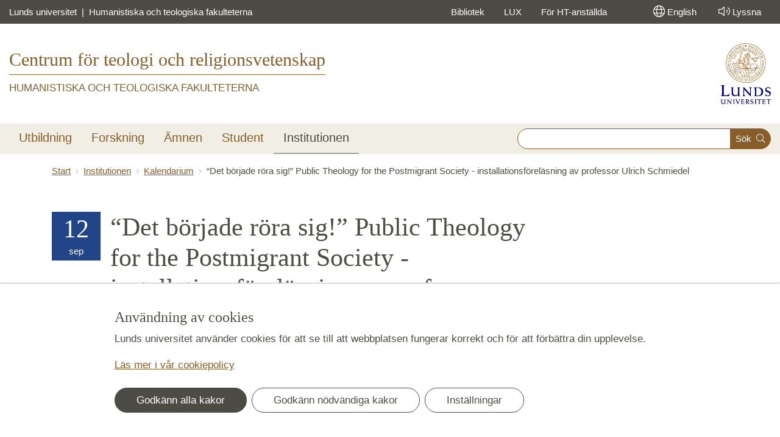

--- FILE ---
content_type: text/html; charset=utf-8
request_url: https://www.ctr.lu.se/institutionen/kalendarium/evenemang/det-borjade-rora-sig-public-theology-postmigrant-society-installationsforelasning-av-professor/
body_size: 17705
content:
<!DOCTYPE html>
<html lang="sv">
<head>
    <meta charset="utf-8">

<!-- 
	This website is powered by TYPO3 - inspiring people to share!
	TYPO3 is a free open source Content Management Framework initially created by Kasper Skaarhoj and licensed under GNU/GPL.
	TYPO3 is copyright 1998-2025 of Kasper Skaarhoj. Extensions are copyright of their respective owners.
	Information and contribution at https://typo3.org/
-->

<link rel="icon" href="/_assets/57618afcb0789ce7164b711bb01f73a5/Icons/favicon_lu.ico" type="image/vnd.microsoft.icon">
<title>“Det började röra sig!” Public Theology for the Postmigrant Society - installationsföreläsning av professor Ulrich Schmiedel | Centrum för teologi och religionsvetenskap</title>
<meta http-equiv="x-ua-compatible" content="ie=edge">
<meta name="generator" content="TYPO3 CMS">
<meta name="viewport" content="width=device-width, initial-scale=1">
<meta name="robots" content="index,follow">
<meta property="og:title" content="Evenemang">
<meta property="og:image" content="https://www.ctr.lu.se/_assets/57618afcb0789ce7164b711bb01f73a5/Images/lu-logo-280x280px.png">
<meta name="charset" content="utf-8">


<link rel="stylesheet" href="/typo3temp/assets/css/6d6b87389f0acac33a5e8e54edb91f76.css?1726495197" media="all">
<link rel="stylesheet" href="/_assets/57618afcb0789ce7164b711bb01f73a5/Css/Dist/main.min.css?1726485378" media="all">
<link rel="stylesheet" href="/_assets/57618afcb0789ce7164b711bb01f73a5/Css/Src/ht_package.css?1750842698" media="all">
<link rel="stylesheet" href="/_assets/57618afcb0789ce7164b711bb01f73a5/Css/Dist/jquery.datetimepicker.css?1726485378" media="all">
<link rel="stylesheet" href="/_assets/47aff312a4a5b16d7fe87e204ed4b2ce/Css/ht_solr.css?1726485392" media="all">




<script src="/_assets/57618afcb0789ce7164b711bb01f73a5/JavaScript/encrypt.js?1726485378"></script>



<!-- Google Analytics -->
<script>
if( document.cookie.indexOf('cookie-agreed=') == -1 || document.cookie.split('; ').find(row => row.startsWith('cookie-agreed=')).split('=')[1] == 0) {
    window['ga-disable-' + 'UA-99838699-6'] = true;
} else  {  
    window['ga-disable-' + 'UA-99838699-6'] = false;
}
(function(i,s,o,g,r,a,m){i['GoogleAnalyticsObject']=r;i[r]=i[r]||function(){
(i[r].q=i[r].q||[]).push(arguments)},i[r].l=1*new Date();a=s.createElement(o),
m=s.getElementsByTagName(o)[0];a.async=1;a.src=g;m.parentNode.insertBefore(a,m)
})(window,document,'script','https://www.google-analytics.com/analytics.js','ga');
ga('create', 'UA-99838699-6', 'auto');
ga('set', 'anonymizeIp', true);
ga('send', 'pageview');
</script>
<!-- End Google Analytics --><!-- Google Tag Manager -->

<script>
var cookieConsent=true;
if( document.cookie.indexOf('cookie-agreed=') == -1 || document.cookie.split('; ').find(row => row.startsWith('cookie-agreed=')).split('=')[1] == 0) {
cookieConsent=false;
}
if(cookieConsent){(function(w,d,s,l,i){w[l]=w[l]||[];w[l].push({'gtm.start':
new Date().getTime(),event:'gtm.js'});var f=d.getElementsByTagName(s)[0],
j=d.createElement(s),dl=l!='dataLayer'?'&l='+l:'';j.async=true;j.src=
'https://www.googletagmanager.com/gtm.js?id='+i+dl;f.parentNode.insertBefore(j,f);
})(window,document,'script','dataLayer','GTM-5L2XDX6');}</script><!-- Google tag (gtag.js) -->
<script async src="https://www.googletagmanager.com/gtag/js?id=G-WNM1YQCMJ7"></script>
<script>
if(cookieConsent){
window.dataLayer = window.dataLayer || [];
function gtag(){dataLayer.push(arguments);}
gtag('js', new Date());
gtag('config', 'G-WNM1YQCMJ7',{'anonymize_ip':true});
}
</script>
<link rel="canonical" href="https://www.ctr.lu.se/institutionen/kalendarium/evenemang/det-borjade-rora-sig-public-theology-postmigrant-society-installationsforelasning-av-professor/">

<link rel="alternate" hreflang="sv" href="https://www.ctr.lu.se/institutionen/kalendarium/evenemang/det-borjade-rora-sig-public-theology-postmigrant-society-installationsforelasning-av-professor/">
<link rel="alternate" hreflang="en" href="https://www.ctr.lu.se/en/about-us/calendar/event/det-borjade-rora-sig-public-theology-postmigrant-society-installationsforelasning-av-professor/">
<link rel="alternate" hreflang="x-default" href="https://www.ctr.lu.se/institutionen/kalendarium/evenemang/det-borjade-rora-sig-public-theology-postmigrant-society-installationsforelasning-av-professor/">

		<link rel="stylesheet" href="/_assets/b33a14d63e51451c0f6c1db6c0de8ceb/Css/ht_calendar.css?1726485375"/>
	
<!-- This site is optimized with the Yoast SEO for TYPO3 plugin - https://yoast.com/typo3-extensions-seo/ -->
<script type="application/ld+json">[{"@context":"https:\/\/www.schema.org","@type":"BreadcrumbList","itemListElement":[{"@type":"ListItem","position":1,"item":{"@id":"https:\/\/www.ctr.lu.se\/","name":"www.ctr.lu.se"}},{"@type":"ListItem","position":2,"item":{"@id":"https:\/\/www.ctr.lu.se\/institutionen\/","name":"Institutionen"}},{"@type":"ListItem","position":3,"item":{"@id":"https:\/\/www.ctr.lu.se\/institutionen\/kalendarium\/","name":"Kalendarium"}},{"@type":"ListItem","position":4,"item":{"@id":"https:\/\/www.ctr.lu.se\/institutionen\/kalendarium\/evenemang\/","name":"Evenemang"}}]}]</script>
</head>
<body id="p63004"data-aos-easing="ease" data-aos-duration="400" data-aos-delay="0"><!-- Google Tag Manager (noscript) --><noscript><iframe src="https://www.googletagmanager.com/ns.html?id=GTM-5L2XDX6"
height="0" width="0" style="display:none;visibility:hidden"></iframe></noscript><!-- End Google Tag Manager (noscript) -->
<!--eri-no-index--><div id="skip-link"><a href="#main-content" class="element-invisible element-focusable">Hoppa till huvudinnehåll</a></div><div id="consentContainer" lang="sv" class="position-fixed fixed-bottom"><div class="sv-cookie-consent-banner" data-nosnippet="true" style="position: initial;"><div class="container" aria-live="polite"><h3>Användning av cookies</h3><div class=""><p class="">Lunds universitet använder cookies för att se till att webbplatsen fungerar korrekt och för att förbättra din upplevelse.</p><p class=""><a href="/om-webbplatsen">Läs mer i vår cookiepolicy</a></p></div><div class="row mt-3 varContent"><div class="col"><button type="button" class="btn btn-dark mt-2 me-2 w-100 w-md-auto agree-button">Godkänn alla kakor</button><button type="button" class="btn btn-outline-dark mt-2 me-2 w-100 w-md-auto necessary-button">Godkänn nödvändiga kakor</button><button class="btn btn-outline-dark mt-2 w-100 w-md-auto manage-button">Inställningar</button></div></div></div></div></div><div class="modal fade" id="nav-mobile" tabindex="-1" role="dialog" aria-labelledby="mobileMenu" aria-hidden="true"><div class="modal-dialog my-0 mx-auto" role="document"><div class="modal-content border-0 rounded-0"><div class="modal-header justify-content-end"><button type="button" class="border-0 bg-transparent cursor-pointer lh-0 p-2 nm-2" data-bs-dismiss="modal" aria-controls="nav-mobile" aria-expanded="false" aria-label="Stäng menyn"><span aria-hidden="true"><i class="fal fa-times fa-lg"></i></span></button></div><ul id="mobileMenu" class="mobile-nav mobile-nav-root border-0 nav-collapse font-size-sm nav-undecorated"><li class="mobile-nav-item"><div class="mobile-nav-container"><a href="/utbildning/" class="nav-link"><span>Utbildning</span></a><a href="#" title="submenu for Utbildning" 
                            class="mobile-nav-toggle collapsed  btn" 
                            data-bs-target="#responsive-link-3546" 
                            data-bs-toggle="collapse" 
                            aria-expanded="false" 
                            aria-controls="responsive-link-3546"
                            role="button"><span class="collapse-show"><i class="fal fa-plus-circle"></i></span><span class="collapse-hide"><i class="fal fa-minus-circle"></i></span></a></div><ul class="mobile-nav collapse " id="responsive-link-3546"><li class="mobile-nav-item"><div class="mobile-nav-container"><a href="/utbildning/antagen/" class="nav-link">Antagen till utbildning</a></div></li><li class="mobile-nav-item"><div class="mobile-nav-container"><a href="/utbildning/antagen-till-sommarkurser-2025/" class="nav-link">Antagen till sommarkurser 2025</a></div></li><li class="mobile-nav-item"><div class="mobile-nav-container"><a href="/utbildning/utbildningsutbud/" class="nav-link">Utbildningsutbud</a></div></li><li class="mobile-nav-item"><div class="mobile-nav-container"><a href="/utbildning/kurser-terminsvis/" class="nav-link">Kurser terminsvis</a></div></li><li class="mobile-nav-item"><div class="mobile-nav-container"><a href="/utbildning/introduktionsmoten/" class="nav-link">Introduktionsmöten</a></div></li><li class="mobile-nav-item"><div class="mobile-nav-container"><a href="/utbildning/sommarkurser/" class="nav-link"><span>Sommarkurser</span></a><a href="#" title="submenu for Sommarkurser" 
                            class="mobile-nav-toggle collapsed  btn" 
                            data-bs-target="#responsive-link-16515" 
                            data-bs-toggle="collapse" 
                            aria-expanded="false" 
                            aria-controls="responsive-link-16515"
                            role="button"><span class="collapse-show"><i class="fal fa-plus-circle"></i></span><span class="collapse-hide"><i class="fal fa-minus-circle"></i></span></a></div><ul class="mobile-nav collapse " id="responsive-link-16515"><li class="mobile-nav-item"><div class="mobile-nav-container"><a href="/utbildning/sommarkurser/sommarkurser-2025/" class="nav-link">Sommarkurser 2025</a></div></li><li class="mobile-nav-item"><div class="mobile-nav-container"><a href="/utbildning/sommarkurser/sommarkurser-2024/" class="nav-link">Sommarkurser 2024</a></div></li><li class="mobile-nav-item"><div class="mobile-nav-container"><a href="/utbildning/sommarkurser/sommarkurser-2023/" class="nav-link">Sommarkurser 2023</a></div></li><li class="mobile-nav-item"><div class="mobile-nav-container"><a href="/utbildning/sommarkurser/sommarkurser-2022/" class="nav-link">Sommarkurser 2022</a></div></li></ul></li><li class="mobile-nav-item"><div class="mobile-nav-container"><a href="/utbildning/judiska-studier/" class="nav-link"><span>Judiska studier</span></a><a href="#" title="submenu for Judiska studier" 
                            class="mobile-nav-toggle collapsed  btn" 
                            data-bs-target="#responsive-link-56691" 
                            data-bs-toggle="collapse" 
                            aria-expanded="false" 
                            aria-controls="responsive-link-56691"
                            role="button"><span class="collapse-show"><i class="fal fa-plus-circle"></i></span><span class="collapse-hide"><i class="fal fa-minus-circle"></i></span></a></div><ul class="mobile-nav collapse " id="responsive-link-56691"><li class="mobile-nav-item"><div class="mobile-nav-container"><a href="/utbildning/judiska-studier/kursutbud/" class="nav-link">Kursutbud</a></div></li><li class="mobile-nav-item"><div class="mobile-nav-container"><a href="/utbildning/judiska-studier/exempel-pa-studiegangar/" class="nav-link">Exempel på studiegångar</a></div></li><li class="mobile-nav-item"><div class="mobile-nav-container"><a href="/utbildning/judiska-studier/natverket-for-judiska-studier/" class="nav-link">Nätverket för judiska studier</a></div></li></ul></li><li class="mobile-nav-item"><div class="mobile-nav-container"><a href="/utbildning/kandidatprogram/" class="nav-link"><span>Kandidatprogram</span></a><a href="#" title="submenu for Kandidatprogram" 
                            class="mobile-nav-toggle collapsed  btn" 
                            data-bs-target="#responsive-link-10037" 
                            data-bs-toggle="collapse" 
                            aria-expanded="false" 
                            aria-controls="responsive-link-10037"
                            role="button"><span class="collapse-show"><i class="fal fa-plus-circle"></i></span><span class="collapse-hide"><i class="fal fa-minus-circle"></i></span></a></div><ul class="mobile-nav collapse " id="responsive-link-10037"><li class="mobile-nav-item"><div class="mobile-nav-container"><a href="/utbildning/kandidatprogram/kandidatprogram-i-religionsvetenskap-och-teologi/" class="nav-link">Kandidatprogram i religionsvetenskap och teologi</a></div></li></ul></li><li class="mobile-nav-item"><div class="mobile-nav-container"><a href="/utbildning/masterprogram-och-magisterutbildning/" class="nav-link">Masterprogram och magisterutbildning</a></div></li><li class="mobile-nav-item"><div class="mobile-nav-container"><a href="/utbildning/masters-programme-religious-roots-of-europe-120-ects-credits/" class="nav-link">Master&#039;s Programme: Religious Roots of Europe (120 ECTS credits)</a></div></li><li class="mobile-nav-item"><div class="mobile-nav-container"><a href="/utbildning/examen/" class="nav-link">Examen</a></div></li><li class="mobile-nav-item"><div class="mobile-nav-container"><a href="/utbildning/utbildning-pa-forskarniva/" class="nav-link">Utbildning på forskarnivå</a></div></li></ul></li><li class="mobile-nav-item"><div class="mobile-nav-container"><a href="/forskning/" class="nav-link"><span>Forskning</span></a><a href="#" title="submenu for Forskning" 
                            class="mobile-nav-toggle collapsed  btn" 
                            data-bs-target="#responsive-link-3545" 
                            data-bs-toggle="collapse" 
                            aria-expanded="false" 
                            aria-controls="responsive-link-3545"
                            role="button"><span class="collapse-show"><i class="fal fa-plus-circle"></i></span><span class="collapse-hide"><i class="fal fa-minus-circle"></i></span></a></div><ul class="mobile-nav collapse " id="responsive-link-3545"><li class="mobile-nav-item"><div class="mobile-nav-container"><a href="/forskning/disputationer/" class="nav-link">Disputationer</a></div></li><li class="mobile-nav-item"><div class="mobile-nav-container"><a href="/forskning/doktorander/" class="nav-link">Doktorander</a></div></li><li class="mobile-nav-item"><div class="mobile-nav-container"><a href="/forskning/forskare/" class="nav-link">Forskare</a></div></li><li class="mobile-nav-item"><div class="mobile-nav-container"><a href="/forskning/forskarseminarier/" class="nav-link"><span>Forskarseminarier</span></a><a href="#" title="submenu for Forskarseminarier" 
                            class="mobile-nav-toggle collapsed  btn" 
                            data-bs-target="#responsive-link-5172" 
                            data-bs-toggle="collapse" 
                            aria-expanded="false" 
                            aria-controls="responsive-link-5172"
                            role="button"><span class="collapse-show"><i class="fal fa-plus-circle"></i></span><span class="collapse-hide"><i class="fal fa-minus-circle"></i></span></a></div><ul class="mobile-nav collapse " id="responsive-link-5172"><li class="mobile-nav-item"><div class="mobile-nav-container"><a href="/forskning/forskarseminarier/religionshistoria/" class="nav-link">Religionshistoria</a></div></li><li class="mobile-nav-item"><div class="mobile-nav-container"><a href="/forskning/forskarseminarier/islamologi/" class="nav-link">Islamologi</a></div></li><li class="mobile-nav-item"><div class="mobile-nav-container"><a href="/forskning/forskarseminarier/judaistik/" class="nav-link">Judaistik</a></div></li><li class="mobile-nav-item"><div class="mobile-nav-container"><a href="/forskning/forskarseminarier/gamla-testamentets-exegetik/" class="nav-link">Gamla testamentets exegetik</a></div></li><li class="mobile-nav-item"><div class="mobile-nav-container"><a href="/forskning/forskarseminarier/nya-testamentets-exegetik/" class="nav-link">Nya testamentets exegetik</a></div></li><li class="mobile-nav-item"><div class="mobile-nav-container"><a href="/forskning/forskarseminarier/kyrkohistoria-och-praktisk-teologi/" class="nav-link">Kyrkohistoria och praktisk teologi</a></div></li><li class="mobile-nav-item"><div class="mobile-nav-container"><a href="/forskning/forskarseminarier/global-kristendom-och-interreligiosa-relationer/" class="nav-link">Global kristendom och interreligiösa relationer</a></div></li><li class="mobile-nav-item"><div class="mobile-nav-container"><a href="/forskning/forskarseminarier/systematisk-teologi-religionsfilosofi-och-etik/" class="nav-link">Systematisk teologi, religionsfilosofi och etik</a></div></li></ul></li><li class="mobile-nav-item"><div class="mobile-nav-container"><a href="/forskning/forskarutbildningsamnen/" class="nav-link">Forskarutbildningsämnen</a></div></li><li class="mobile-nav-item"><div class="mobile-nav-container"><a href="/forskning/forskningsprojekt-vid-ctr/" class="nav-link"><span>Forskningsprojekt vid CTR</span></a><a href="#" title="submenu for Forskningsprojekt vid CTR" 
                            class="mobile-nav-toggle collapsed  btn" 
                            data-bs-target="#responsive-link-5861" 
                            data-bs-toggle="collapse" 
                            aria-expanded="false" 
                            aria-controls="responsive-link-5861"
                            role="button"><span class="collapse-show"><i class="fal fa-plus-circle"></i></span><span class="collapse-hide"><i class="fal fa-minus-circle"></i></span></a></div><ul class="mobile-nav collapse " id="responsive-link-5861"><li class="mobile-nav-item"><div class="mobile-nav-container"><a href="/forskning/forskningsprojekt-vid-ctr/forskningsprojekt-a-z/" class="nav-link">Forskningsprojekt A-Z</a></div></li><li class="mobile-nav-item"><div class="mobile-nav-container"><a href="/forskning/forskningsprojekt-vid-ctr/avhandlingsprojekt/" class="nav-link">Avhandlingsprojekt</a></div></li><li class="mobile-nav-item"><div class="mobile-nav-container"><a href="/forskning/forskningsprojekt-vid-ctr/alterumma/" class="nav-link"><span>AlterUmma</span></a><a href="#" title="submenu for AlterUmma" 
                            class="mobile-nav-toggle collapsed  btn" 
                            data-bs-target="#responsive-link-73100" 
                            data-bs-toggle="collapse" 
                            aria-expanded="false" 
                            aria-controls="responsive-link-73100"
                            role="button"><span class="collapse-show"><i class="fal fa-plus-circle"></i></span><span class="collapse-hide"><i class="fal fa-minus-circle"></i></span></a></div><ul class="mobile-nav collapse " id="responsive-link-73100"><li class="mobile-nav-item"><div class="mobile-nav-container"><a href="/forskning/forskningsprojekt-vid-ctr/alterumma/intellectual-responses/" class="nav-link">Intellectual responses</a></div></li><li class="mobile-nav-item"><div class="mobile-nav-container"><a href="/forskning/forskningsprojekt-vid-ctr/alterumma/socio-political-activism/" class="nav-link">Socio-political Activism</a></div></li><li class="mobile-nav-item"><div class="mobile-nav-container"><a href="/forskning/forskningsprojekt-vid-ctr/alterumma/cultural-production/" class="nav-link">Cultural production</a></div></li><li class="mobile-nav-item"><div class="mobile-nav-container"><a href="/forskning/forskningsprojekt-vid-ctr/alterumma/activities/" class="nav-link">Activities</a></div></li><li class="mobile-nav-item"><div class="mobile-nav-container"><a href="/forskning/forskningsprojekt-vid-ctr/alterumma/fieldwork/" class="nav-link"><span>Fieldwork</span></a><a href="#" title="submenu for Fieldwork" 
                            class="mobile-nav-toggle collapsed  btn" 
                            data-bs-target="#responsive-link-73414" 
                            data-bs-toggle="collapse" 
                            aria-expanded="false" 
                            aria-controls="responsive-link-73414"
                            role="button"><span class="collapse-show"><i class="fal fa-plus-circle"></i></span><span class="collapse-hide"><i class="fal fa-minus-circle"></i></span></a></div><ul class="mobile-nav collapse " id="responsive-link-73414"><li class="mobile-nav-item"><div class="mobile-nav-container"><a href="/forskning/forskningsprojekt-vid-ctr/alterumma/fieldwork/iraq/" class="nav-link">Iraq</a></div></li><li class="mobile-nav-item"><div class="mobile-nav-container"><a href="/forskning/forskningsprojekt-vid-ctr/alterumma/fieldwork/kuwait/" class="nav-link">Kuwait</a></div></li><li class="mobile-nav-item"><div class="mobile-nav-container"><a href="/forskning/forskningsprojekt-vid-ctr/alterumma/fieldwork/bahrain/" class="nav-link">Bahrain</a></div></li><li class="mobile-nav-item"><div class="mobile-nav-container"><a href="/forskning/forskningsprojekt-vid-ctr/alterumma/fieldwork/lebanon/" class="nav-link">Lebanon</a></div></li><li class="mobile-nav-item"><div class="mobile-nav-container"><a href="/forskning/forskningsprojekt-vid-ctr/alterumma/fieldwork/london/" class="nav-link">London</a></div></li></ul></li><li class="mobile-nav-item"><div class="mobile-nav-container"><a href="/forskning/forskningsprojekt-vid-ctr/alterumma/publications/" class="nav-link">Publications</a></div></li><li class="mobile-nav-item"><div class="mobile-nav-container"><a href="/forskning/forskningsprojekt-vid-ctr/alterumma/people/" class="nav-link">People</a></div></li></ul></li><li class="mobile-nav-item"><div class="mobile-nav-container"><a href="/forskning/forskningsprojekt-vid-ctr/at-the-end-of-the-world/" class="nav-link">At the End of the World</a></div></li><li class="mobile-nav-item"><div class="mobile-nav-container"><a href="/forskning/forskningsprojekt-vid-ctr/at-the-margins-of-life-existential-dimensions-to-technology-health-and-death/" class="nav-link">At the Margins of Life: Existential Dimensions to Technology, Health, and Death</a></div></li><li class="mobile-nav-item"><div class="mobile-nav-container"><a href="/forskning/forskningsprojekt-vid-ctr/beyond-truth-and-lies/" class="nav-link">Beyond Truth and Lies</a></div></li><li class="mobile-nav-item"><div class="mobile-nav-container"><a href="/forskning/forskningsprojekt-vid-ctr/christianity-and-nationalism/" class="nav-link"><span>Christianity and Nationalism</span></a><a href="#" title="submenu for Christianity and Nationalism" 
                            class="mobile-nav-toggle collapsed  btn" 
                            data-bs-target="#responsive-link-65536" 
                            data-bs-toggle="collapse" 
                            aria-expanded="false" 
                            aria-controls="responsive-link-65536"
                            role="button"><span class="collapse-show"><i class="fal fa-plus-circle"></i></span><span class="collapse-hide"><i class="fal fa-minus-circle"></i></span></a></div><ul class="mobile-nav collapse " id="responsive-link-65536"><li class="mobile-nav-item"><div class="mobile-nav-container"><a href="/forskning/forskningsprojekt-vid-ctr/christianity-and-nationalism/about/" class="nav-link">About</a></div></li><li class="mobile-nav-item"><div class="mobile-nav-container"><a href="/forskning/forskningsprojekt-vid-ctr/christianity-and-nationalism/participating-scholars/" class="nav-link">Participating scholars</a></div></li><li class="mobile-nav-item"><div class="mobile-nav-container"><a href="/forskning/forskningsprojekt-vid-ctr/christianity-and-nationalism/contact/" class="nav-link">Contact</a></div></li><li class="mobile-nav-item"><div class="mobile-nav-container"><a href="/forskning/forskningsprojekt-vid-ctr/christianity-and-nationalism/activities/" class="nav-link">Activities</a></div></li><li class="mobile-nav-item"><div class="mobile-nav-container"><a href="/forskning/forskningsprojekt-vid-ctr/christianity-and-nationalism/ongoing-projects/" class="nav-link">Ongoing Projects</a></div></li><li class="mobile-nav-item"><div class="mobile-nav-container"><a href="/forskning/forskningsprojekt-vid-ctr/christianity-and-nationalism/courses/" class="nav-link">Courses</a></div></li></ul></li><li class="mobile-nav-item"><div class="mobile-nav-container"><a href="/forskning/forskningsprojekt-vid-ctr/early-latin-monastic-culture/" class="nav-link">Early Latin Monastic Culture</a></div></li><li class="mobile-nav-item"><div class="mobile-nav-container"><a href="/forskning/forskningsprojekt-vid-ctr/fabric-1/" class="nav-link">FABRIC</a></div></li><li class="mobile-nav-item"><div class="mobile-nav-container"><a href="/forskning/forskningsprojekt-vid-ctr/framtida-begravningsplatser/" class="nav-link"><span>Framtida begravningsplatser</span></a><a href="#" title="submenu for Framtida begravningsplatser" 
                            class="mobile-nav-toggle collapsed  btn" 
                            data-bs-target="#responsive-link-75721" 
                            data-bs-toggle="collapse" 
                            aria-expanded="false" 
                            aria-controls="responsive-link-75721"
                            role="button"><span class="collapse-show"><i class="fal fa-plus-circle"></i></span><span class="collapse-hide"><i class="fal fa-minus-circle"></i></span></a></div><ul class="mobile-nav collapse " id="responsive-link-75721"><li class="mobile-nav-item"><div class="mobile-nav-container"><a href="/forskning/forskningsprojekt-vid-ctr/framtida-begravningsplatser/deltagare-i-samverkansinitiativet/" class="nav-link">Deltagare i samverkansinitiativet</a></div></li><li class="mobile-nav-item"><div class="mobile-nav-container"><a href="/forskning/forskningsprojekt-vid-ctr/framtida-begravningsplatser/aktiviteter-och-konferens/" class="nav-link">Aktiviteter och konferens</a></div></li></ul></li><li class="mobile-nav-item"><div class="mobile-nav-container"><a href="/forskning/forskningsprojekt-vid-ctr/hippo-knowledge-magic-and-horse-medicine-in-late-antiquity/" class="nav-link">HIPPO: Knowledge, Magic and Horse Medicine in Late Antiquity</a></div></li><li class="mobile-nav-item"><div class="mobile-nav-container"><a href="/forskning/forskningsprojekt-vid-ctr/integration-och-tradition-framvaxten-av-en-syrisk-ortodox-kyrka-i-sverige/" class="nav-link">Integration och tradition: framväxten av en Syrisk-ortodox kyrka i Sverige</a></div></li><li class="mobile-nav-item"><div class="mobile-nav-container"><a href="/forskning/forskningsprojekt-vid-ctr/scripture-and-secularism/" class="nav-link">Scripture and Secularism</a></div></li><li class="mobile-nav-item"><div class="mobile-nav-container"><a href="/forskning/forskningsprojekt-vid-ctr/avslutade-projekt/" class="nav-link">Avslutade projekt</a></div></li></ul></li><li class="mobile-nav-item"><div class="mobile-nav-container"><a href="/forskning/religion-och-datum/" class="nav-link">Religion och datum</a></div></li><li class="mobile-nav-item"><div class="mobile-nav-container"><a href="/forskning/critical-islamic-studies/" class="nav-link">Critical Islamic Studies</a></div></li><li class="mobile-nav-item"><div class="mobile-nav-container"><a href="/forskning/forskningsportal-lucris/" class="nav-link">Forskningsportal LUCRIS</a></div></li><li class="mobile-nav-item"><div class="mobile-nav-container"><a href="/forskning/hedersdoktorer/" class="nav-link">Hedersdoktorer</a></div></li><li class="mobile-nav-item"><div class="mobile-nav-container"><a href="/forskning/konferenser-och-symposier/" class="nav-link"><span>Konferenser och symposier</span></a><a href="#" title="submenu for Konferenser och symposier" 
                            class="mobile-nav-toggle collapsed  btn" 
                            data-bs-target="#responsive-link-16519" 
                            data-bs-toggle="collapse" 
                            aria-expanded="false" 
                            aria-controls="responsive-link-16519"
                            role="button"><span class="collapse-show"><i class="fal fa-plus-circle"></i></span><span class="collapse-hide"><i class="fal fa-minus-circle"></i></span></a></div><ul class="mobile-nav collapse " id="responsive-link-16519"><li class="mobile-nav-item"><div class="mobile-nav-container"><a href="/forskning/konferenser-och-symposier/spiritual-exercises-self-transformation-and-liberation-in-philosophy-theology-and-religion/" class="nav-link">Spiritual exercises, self-transformation and liberation in philosophy, theology and religion</a></div></li><li class="mobile-nav-item"><div class="mobile-nav-container"><a href="/forskning/konferenser-och-symposier/ecumenism-in-times-of-conflict-and-war/" class="nav-link">Ecumenism in Times of Conflict and War</a></div></li><li class="mobile-nav-item"><div class="mobile-nav-container"><a href="/forskning/konferenser-och-symposier/at-the-margins-of-life/" class="nav-link">At the Margins of Life</a></div></li><li class="mobile-nav-item"><div class="mobile-nav-container"><a href="/forskning/konferenser-och-symposier/materiality-rituals-and-senses-the-dynamic-world-of-lived-shii-islam/" class="nav-link">Materiality, Rituals and Senses:  The Dynamic World of Lived Shi‘i Islam</a></div></li><li class="mobile-nav-item"><div class="mobile-nav-container"><a href="/forskning/konferenser-och-symposier/what-is-left-of-the-enlightenment/" class="nav-link">What Is Left of the Enlightenment?</a></div></li><li class="mobile-nav-item"><div class="mobile-nav-container"><a href="/forskning/konferenser-och-symposier/tradition-is-the-new-radical-remapping-masculinities-and-femininities-in-theology/" class="nav-link">Tradition is the new radical - Remapping Masculinities and Femininities in Theology</a></div></li><li class="mobile-nav-item"><div class="mobile-nav-container"><a href="/forskning/konferenser-och-symposier/det-tidiga-klostervasendet-och-den-antika-bildningen/" class="nav-link">Det tidiga klosterväsendet och den antika bildningen</a></div></li><li class="mobile-nav-item"><div class="mobile-nav-container"><a href="/forskning/konferenser-och-symposier/symposium-heidegger-and-theology-after-the-black-notebooks-2015/" class="nav-link"><span>Symposium: Heidegger and Theology – After the Black Notebooks (2015)</span></a><a href="#" title="submenu for Symposium: Heidegger and Theology – After the Black Notebooks (2015)" 
                            class="mobile-nav-toggle collapsed  btn" 
                            data-bs-target="#responsive-link-47882" 
                            data-bs-toggle="collapse" 
                            aria-expanded="false" 
                            aria-controls="responsive-link-47882"
                            role="button"><span class="collapse-show"><i class="fal fa-plus-circle"></i></span><span class="collapse-hide"><i class="fal fa-minus-circle"></i></span></a></div><ul class="mobile-nav collapse " id="responsive-link-47882"><li class="mobile-nav-item"><div class="mobile-nav-container"><a href="/forskning/konferenser-och-symposier/symposium-heidegger-and-theology-after-the-black-notebooks-2015/programme/" class="nav-link">Programme</a></div></li><li class="mobile-nav-item"><div class="mobile-nav-container"><a href="/forskning/konferenser-och-symposier/symposium-heidegger-and-theology-after-the-black-notebooks-2015/titles-and-abstracts-of-papers/" class="nav-link">Titles and abstracts of papers</a></div></li><li class="mobile-nav-item"><div class="mobile-nav-container"><a href="/forskning/konferenser-och-symposier/symposium-heidegger-and-theology-after-the-black-notebooks-2015/speakers/" class="nav-link">Speakers</a></div></li></ul></li></ul></li><li class="mobile-nav-item"><div class="mobile-nav-container"><a href="/forskning/publikationer-fran-ctr/" class="nav-link">Publikationer från CTR</a></div></li><li class="mobile-nav-item"><div class="mobile-nav-container"><a href="/forskning/skriftserier/" class="nav-link">Skriftserier</a></div></li><li class="mobile-nav-item"><div class="mobile-nav-container"><a href="/forskning/tidskrifter/" class="nav-link"><span>Tidskrifter</span></a><a href="#" title="submenu for Tidskrifter" 
                            class="mobile-nav-toggle collapsed  btn" 
                            data-bs-target="#responsive-link-74066" 
                            data-bs-toggle="collapse" 
                            aria-expanded="false" 
                            aria-controls="responsive-link-74066"
                            role="button"><span class="collapse-show"><i class="fal fa-plus-circle"></i></span><span class="collapse-hide"><i class="fal fa-minus-circle"></i></span></a></div><ul class="mobile-nav collapse " id="responsive-link-74066"><li class="mobile-nav-item"><div class="mobile-nav-container"><a href="/forskning/tidskrifter/religion-tryckbidrag/" class="nav-link">Religion (tryckbidrag)</a></div></li><li class="mobile-nav-item"><div class="mobile-nav-container"><a href="/forskning/tidskrifter/stk-svensk-teologisk-kvartalskrift/" class="nav-link">STK - Svensk Teologisk Kvartalskrift</a></div></li></ul></li><li class="mobile-nav-item"><div class="mobile-nav-container"><a href="/forskning/vetenskapliga-sallskap/" class="nav-link"><span>Vetenskapliga sällskap</span></a><a href="#" title="submenu for Vetenskapliga sällskap" 
                            class="mobile-nav-toggle collapsed  btn" 
                            data-bs-target="#responsive-link-6177" 
                            data-bs-toggle="collapse" 
                            aria-expanded="false" 
                            aria-controls="responsive-link-6177"
                            role="button"><span class="collapse-show"><i class="fal fa-plus-circle"></i></span><span class="collapse-hide"><i class="fal fa-minus-circle"></i></span></a></div><ul class="mobile-nav collapse " id="responsive-link-6177"><li class="mobile-nav-item"><div class="mobile-nav-container"><a href="/forskning/vetenskapliga-sallskap/academia-lundensis-medii-aevi-alma/" class="nav-link"><span>Academia Lundensis Medii Aevi (ALMA)</span></a><a href="#" title="submenu for Academia Lundensis Medii Aevi (ALMA)" 
                            class="mobile-nav-toggle collapsed  btn" 
                            data-bs-target="#responsive-link-52183" 
                            data-bs-toggle="collapse" 
                            aria-expanded="false" 
                            aria-controls="responsive-link-52183"
                            role="button"><span class="collapse-show"><i class="fal fa-plus-circle"></i></span><span class="collapse-hide"><i class="fal fa-minus-circle"></i></span></a></div><ul class="mobile-nav collapse " id="responsive-link-52183"><li class="mobile-nav-item"><div class="mobile-nav-container"><a href="/forskning/vetenskapliga-sallskap/academia-lundensis-medii-aevi-alma/program/" class="nav-link">Program</a></div></li><li class="mobile-nav-item"><div class="mobile-nav-container"><a href="/forskning/vetenskapliga-sallskap/academia-lundensis-medii-aevi-alma/kontakt/" class="nav-link">Kontakt</a></div></li></ul></li><li class="mobile-nav-item"><div class="mobile-nav-container"><a href="/forskning/vetenskapliga-sallskap/collegium-patristicum-lundense/" class="nav-link">Collegium Patristicum Lundense</a></div></li><li class="mobile-nav-item"><div class="mobile-nav-container"><a href="/forskning/vetenskapliga-sallskap/lunds-universitets-kyrkohistoriska-arkiv-luka/" class="nav-link">Lunds Universitets Kyrkohistoriska Arkiv (LUKA)</a></div></li></ul></li><li class="mobile-nav-item"><div class="mobile-nav-container"><a href="/forskning/humanist-och-teologdagar/" class="nav-link">Humanist- och teologdagar</a></div></li><li class="mobile-nav-item"><div class="mobile-nav-container"><a href="/forskning/film-och-ovrig-media/" class="nav-link"><span>Film och övrig media</span></a><a href="#" title="submenu for Film och övrig media" 
                            class="mobile-nav-toggle collapsed  btn" 
                            data-bs-target="#responsive-link-73790" 
                            data-bs-toggle="collapse" 
                            aria-expanded="false" 
                            aria-controls="responsive-link-73790"
                            role="button"><span class="collapse-show"><i class="fal fa-plus-circle"></i></span><span class="collapse-hide"><i class="fal fa-minus-circle"></i></span></a></div><ul class="mobile-nav collapse " id="responsive-link-73790"><li class="mobile-nav-item"><div class="mobile-nav-container"><a href="/forskning/film-och-ovrig-media/podcast/" class="nav-link">Podcast</a></div></li></ul></li></ul></li><li class="mobile-nav-item"><div class="mobile-nav-container"><a href="/amnen/" class="nav-link"><span>Ämnen</span></a><a href="#" title="submenu for Ämnen" 
                            class="mobile-nav-toggle collapsed  btn" 
                            data-bs-target="#responsive-link-72985" 
                            data-bs-toggle="collapse" 
                            aria-expanded="false" 
                            aria-controls="responsive-link-72985"
                            role="button"><span class="collapse-show"><i class="fal fa-plus-circle"></i></span><span class="collapse-hide"><i class="fal fa-minus-circle"></i></span></a></div><ul class="mobile-nav collapse " id="responsive-link-72985"><li class="mobile-nav-item"><div class="mobile-nav-container"><a href="/amnen/religionshistoria/" class="nav-link">Religionshistoria</a></div></li><li class="mobile-nav-item"><div class="mobile-nav-container"><a href="/amnen/islamologi/" class="nav-link">Islamologi</a></div></li><li class="mobile-nav-item"><div class="mobile-nav-container"><a href="/amnen/judaistik/" class="nav-link">Judaistik</a></div></li><li class="mobile-nav-item"><div class="mobile-nav-container"><a href="/amnen/religionsbeteendevetenskap/" class="nav-link">Religionsbeteendevetenskap</a></div></li><li class="mobile-nav-item"><div class="mobile-nav-container"><a href="/amnen/gamla-testamentets-exegetik/" class="nav-link">Gamla testamentets exegetik</a></div></li><li class="mobile-nav-item"><div class="mobile-nav-container"><a href="/amnen/nya-testamentets-exegetik/" class="nav-link">Nya testamentets exegetik</a></div></li><li class="mobile-nav-item"><div class="mobile-nav-container"><a href="/amnen/kyrkohistoria/" class="nav-link">Kyrkohistoria</a></div></li><li class="mobile-nav-item"><div class="mobile-nav-container"><a href="/amnen/missionsvetenskap-med-ekumenik/" class="nav-link">Missionsvetenskap med ekumenik</a></div></li><li class="mobile-nav-item"><div class="mobile-nav-container"><a href="/amnen/global-kristendom-och-interreligiosa-relationer/" class="nav-link">Global kristendom och interreligiösa relationer</a></div></li><li class="mobile-nav-item"><div class="mobile-nav-container"><a href="/amnen/praktisk-teologi/" class="nav-link">Praktisk teologi</a></div></li><li class="mobile-nav-item"><div class="mobile-nav-container"><a href="/amnen/religionsfilosofi/" class="nav-link">Religionsfilosofi</a></div></li><li class="mobile-nav-item"><div class="mobile-nav-container"><a href="/amnen/etik/" class="nav-link">Etik</a></div></li><li class="mobile-nav-item"><div class="mobile-nav-container"><a href="/amnen/systematisk-teologi/" class="nav-link">Systematisk teologi</a></div></li></ul></li><li class="mobile-nav-item"><div class="mobile-nav-container"><a href="/student/" class="nav-link"><span>Student</span></a><a href="#" title="submenu for Student" 
                            class="mobile-nav-toggle collapsed  btn" 
                            data-bs-target="#responsive-link-3543" 
                            data-bs-toggle="collapse" 
                            aria-expanded="false" 
                            aria-controls="responsive-link-3543"
                            role="button"><span class="collapse-show"><i class="fal fa-plus-circle"></i></span><span class="collapse-hide"><i class="fal fa-minus-circle"></i></span></a></div><ul class="mobile-nav collapse " id="responsive-link-3543"><li class="mobile-nav-item"><div class="mobile-nav-container"><a href="/student/studentportratt/" class="nav-link">Studentporträtt</a></div></li><li class="mobile-nav-item"><div class="mobile-nav-container"><a href="/student/anmalan-och-antagning/" class="nav-link">Anmälan och antagning</a></div></li><li class="mobile-nav-item"><div class="mobile-nav-container"><a href="/student/examination-och-tentamen/" class="nav-link"><span>Examination och tentamen</span></a><a href="#" title="submenu for Examination och tentamen" 
                            class="mobile-nav-toggle collapsed  btn" 
                            data-bs-target="#responsive-link-72820" 
                            data-bs-toggle="collapse" 
                            aria-expanded="false" 
                            aria-controls="responsive-link-72820"
                            role="button"><span class="collapse-show"><i class="fal fa-plus-circle"></i></span><span class="collapse-hide"><i class="fal fa-minus-circle"></i></span></a></div><ul class="mobile-nav collapse " id="responsive-link-72820"><li class="mobile-nav-item"><div class="mobile-nav-container"><a href="/student/examination-och-tentamen/salstentamen/" class="nav-link">Salstentamen</a></div></li><li class="mobile-nav-item"><div class="mobile-nav-container"><a href="/student/examination-och-tentamen/hemtentamen/" class="nav-link">Hemtentamen</a></div></li><li class="mobile-nav-item"><div class="mobile-nav-container"><a href="/student/examination-och-tentamen/tentamensanmalan/" class="nav-link">Tentamensanmälan</a></div></li><li class="mobile-nav-item"><div class="mobile-nav-container"><a href="/student/examination-och-tentamen/fusk-och-plagiat/" class="nav-link">Fusk och plagiat</a></div></li></ul></li><li class="mobile-nav-item"><div class="mobile-nav-container"><a href="/student/studievagledning/" class="nav-link"><span>Studievägledning</span></a><a href="#" title="submenu for Studievägledning" 
                            class="mobile-nav-toggle collapsed  btn" 
                            data-bs-target="#responsive-link-3663" 
                            data-bs-toggle="collapse" 
                            aria-expanded="false" 
                            aria-controls="responsive-link-3663"
                            role="button"><span class="collapse-show"><i class="fal fa-plus-circle"></i></span><span class="collapse-hide"><i class="fal fa-minus-circle"></i></span></a></div><ul class="mobile-nav collapse " id="responsive-link-3663"><li class="mobile-nav-item"><div class="mobile-nav-container"><a href="/student/studievagledning/vad-kan-jag-fa-hjalp-med/" class="nav-link">Vad kan jag få hjälp med?</a></div></li><li class="mobile-nav-item"><div class="mobile-nav-container"><a href="/student/studievagledning/studieplanering/" class="nav-link">Studieplanering</a></div></li><li class="mobile-nav-item"><div class="mobile-nav-container"><a href="/student/studievagledning/studiegang-for-fil-kand/" class="nav-link">Studiegång för fil kand</a></div></li><li class="mobile-nav-item"><div class="mobile-nav-container"><a href="/student/studievagledning/blivande-praster/" class="nav-link">Blivande präster</a></div></li><li class="mobile-nav-item"><div class="mobile-nav-container"><a href="/student/studievagledning/skolsamverkan/" class="nav-link">Skolsamverkan</a></div></li></ul></li><li class="mobile-nav-item"><div class="mobile-nav-container"><a href="/student/si-verksamheten/" class="nav-link"><span>SI-verksamheten</span></a><a href="#" title="submenu for SI-verksamheten" 
                            class="mobile-nav-toggle collapsed  btn" 
                            data-bs-target="#responsive-link-3667" 
                            data-bs-toggle="collapse" 
                            aria-expanded="false" 
                            aria-controls="responsive-link-3667"
                            role="button"><span class="collapse-show"><i class="fal fa-plus-circle"></i></span><span class="collapse-hide"><i class="fal fa-minus-circle"></i></span></a></div><ul class="mobile-nav collapse " id="responsive-link-3667"><li class="mobile-nav-item"><div class="mobile-nav-container"><a href="/student/si-verksamheten/si-ledare-ht25/" class="nav-link">SI-ledare HT25</a></div></li><li class="mobile-nav-item"><div class="mobile-nav-container"><a href="/student/si-verksamheten/si-ledare-vt25/" class="nav-link">SI-ledare VT25</a></div></li><li class="mobile-nav-item"><div class="mobile-nav-container"><a href="/student/si-verksamheten/si-ledare-ht24/" class="nav-link">SI-ledare HT24</a></div></li><li class="mobile-nav-item"><div class="mobile-nav-container"><a href="/student/si-verksamheten/si-ledare-vt24/" class="nav-link">SI-ledare VT24</a></div></li><li class="mobile-nav-item"><div class="mobile-nav-container"><a href="/student/si-verksamheten/si-ledare-vt23/" class="nav-link">SI-ledare VT23</a></div></li></ul></li><li class="mobile-nav-item"><div class="mobile-nav-container"><a href="/student/humanistiska-och-teologiska-studentkaren-hts/" class="nav-link">Humanistiska och teologiska studentkåren (HTS)</a></div></li><li class="mobile-nav-item"><div class="mobile-nav-container"><a href="/student/studenthalsan/" class="nav-link">Studenthälsan</a></div></li><li class="mobile-nav-item"><div class="mobile-nav-container"><a href="/student/skriva-examensarbete-pa-ctr/" class="nav-link">Skriva examensarbete på CTR</a></div></li><li class="mobile-nav-item"><div class="mobile-nav-container"><a href="/student/internationella-mojligheter/" class="nav-link">Internationella möjligheter</a></div></li><li class="mobile-nav-item"><div class="mobile-nav-container"><a href="/student/karriar-och-praktik/" class="nav-link">Karriär och praktik</a></div></li><li class="mobile-nav-item"><div class="mobile-nav-container"><a href="/student/digitala-resurser/" class="nav-link">Digitala resurser</a></div></li><li class="mobile-nav-item"><div class="mobile-nav-container"><a href="/student/stipendier/" class="nav-link">Stipendier</a></div></li><li class="mobile-nav-item"><div class="mobile-nav-container"><a href="/student/blanketter-for-dispens-tillgodoraknande-studieuppehall-och-studieavbrott/" class="nav-link">Blanketter för dispens, tillgodoräknande, studieuppehåll och studieavbrott</a></div></li></ul></li><li class="mobile-nav-item"><div class="mobile-nav-container"><a href="/institutionen/" class="nav-link"><span>Institutionen</span></a><a href="#" title="submenu for Institutionen" 
                            class="mobile-nav-toggle btn" 
                            data-bs-target="#responsive-link-3540" 
                            data-bs-toggle="collapse" 
                            aria-expanded="true" 
                            aria-controls="responsive-link-3540"
                            role="button"><span class="collapse-show"><i class="fal fa-plus-circle"></i></span><span class="collapse-hide"><i class="fal fa-minus-circle"></i></span></a></div><ul class="mobile-nav collapse  show" id="responsive-link-3540"><li class="mobile-nav-item"><div class="mobile-nav-container"><a href="/institutionen/kontakt/" class="nav-link">Kontakt</a></div></li><li class="mobile-nav-item"><div class="mobile-nav-container"><a href="/institutionen/personal/" class="nav-link">Personal</a></div></li><li class="mobile-nav-item"><div class="mobile-nav-container"><a href="/institutionen/organisation-och-ledning/" class="nav-link"><span>Organisation och ledning</span></a><a href="#" title="submenu for Organisation och ledning" 
                            class="mobile-nav-toggle collapsed  btn" 
                            data-bs-target="#responsive-link-3550" 
                            data-bs-toggle="collapse" 
                            aria-expanded="false" 
                            aria-controls="responsive-link-3550"
                            role="button"><span class="collapse-show"><i class="fal fa-plus-circle"></i></span><span class="collapse-hide"><i class="fal fa-minus-circle"></i></span></a></div><ul class="mobile-nav collapse " id="responsive-link-3550"><li class="mobile-nav-item"><div class="mobile-nav-container"><a href="/institutionen/organisation-och-ledning/styrelse/" class="nav-link">Styrelse</a></div></li><li class="mobile-nav-item"><div class="mobile-nav-container"><a href="/institutionen/organisation-och-ledning/prefekt/" class="nav-link">Prefekt</a></div></li><li class="mobile-nav-item"><div class="mobile-nav-container"><a href="/institutionen/organisation-och-ledning/prefekt-stallforetradande-och-bitradande/" class="nav-link">Prefekt (ställföreträdande och biträdande)</a></div></li><li class="mobile-nav-item"><div class="mobile-nav-container"><a href="/institutionen/organisation-och-ledning/studierektor/" class="nav-link">Studierektor</a></div></li><li class="mobile-nav-item"><div class="mobile-nav-container"><a href="/institutionen/organisation-och-ledning/skyddsombud/" class="nav-link">Skyddsombud</a></div></li><li class="mobile-nav-item"><div class="mobile-nav-container"><a href="/institutionen/organisation-och-ledning/policydokument/" class="nav-link">Policydokument</a></div></li></ul></li><li class="mobile-nav-item"><div class="mobile-nav-container"><a href="/institutionen/professorer/" class="nav-link">Professorer</a></div></li><li class="mobile-nav-item"><div class="mobile-nav-container"><a href="/institutionen/studievagledning/" class="nav-link">Studievägledning</a></div></li><li class="mobile-nav-item"><div class="mobile-nav-container"><a href="/institutionen/ekonomi/" class="nav-link">Ekonomi</a></div></li><li class="mobile-nav-item"><div class="mobile-nav-container"><a href="/institutionen/teologiska-fakulteten/" class="nav-link">Teologiska fakulteten</a></div></li><li class="mobile-nav-item"><div class="mobile-nav-container"><a href="/institutionen/arbetsmiljo/studiemiljo/" class="nav-link">Arbetsmiljö/studiemiljö </a></div></li><li class="mobile-nav-item"><div class="mobile-nav-container"><a href="/institutionen/the-writing-group/" class="nav-link">The Writing Group</a></div></li><li class="mobile-nav-item"><div class="mobile-nav-container"><a href="/institutionen/kalendarium/" class="nav-link">Kalendarium</a></div></li><li class="mobile-nav-item"><div class="mobile-nav-container"><a href="/institutionen/nyheter/" class="nav-link">Nyheter</a></div></li><li class="mobile-nav-item"><div class="mobile-nav-container"><a href="/institutionen/intranat-ht/" class="nav-link">Intranät (HT)</a></div></li><li class="mobile-nav-item"><div class="mobile-nav-container"><a href="/institutionen/webbplatsindex/" class="nav-link">Webbplatsindex</a></div></li><li class="mobile-nav-item"><div class="mobile-nav-container"><a href="/institutionen/tillganglighetsredogorelse/" class="nav-link">Tillgänglighetsredogörelse</a></div></li></ul></li><li class="mobile-nav-item"><div class="mobile-nav-container"><a href="https://www.htbibl.lu.se//" class="nav-link">Bibliotek</a></div></li><li class="mobile-nav-item"><div class="mobile-nav-container"><a href="https://www.ht.lu.se/om-fakulteterna/vara-hus/lux//" class="nav-link">LUX</a></div></li><li class="mobile-nav-item"><div class="mobile-nav-container"><a href="https://internt.ht.lu.se/" class="nav-link">För HT-anställda</a></div></li><li class="mobile-nav-item"><div class="mobile-nav-container"><a href="javascript:" onclick="toggleBar();" class="nav-link" data-bapdf="372">
                                Lyssna
                            </a></div></li></ul></div></div></div><header class="header nav-undecorated"><div class="bg-dark d-none d-xl-block"><div class="container-fluid mw-xxl py-0"><nav class="navbar navbar-expand-md navbar-dark bg-dark font-size-sm p-0 text-white"><div class="collapse navbar-collapse" id="navbarSupportedContent"><div><a class="nav-link pe-2 nav-undecorated" href="https://www.lu.se/">Lunds universitet</a></div><div>|</div><div><a class="pl-3 nav-link ps-2 nav-undecorated" href="https://www.ht.lu.se/">Humanistiska och teologiska fakulteterna</a></div><ul class="navbar-nav flex-row ms-auto"><li class="nav-item"><a class="nav-link px-3 nav-undecorated" href="https://www.htbibl.lu.se/">Bibliotek</a></li><li class="nav-item"><a class="nav-link px-3 nav-undecorated" href="https://www.ht.lu.se/om-fakulteterna/vara-hus/lux/">LUX</a></li><li class="nav-item"><a class="nav-link px-3 nav-undecorated" href="https://internt.ht.lu.se/">För HT-anställda</a></li></ul><ul class="navbar-nav flex-row ms-5"><li class="nav-item"><a href="/en/" target="_self" class="ms-2 px-3 nav-link nav-undecorated"><i class="fal fa-globe fa-lg p-1"></i><span lang="en" dir="ltr">English</span></a></li><li class="nav-item"><a class="nav-link px-3 nav-undecorated" href="javascript:" onclick="toggleBar();" title="aktivera talande webb" id="bapluslogo" data-bapdf="372"><i class="fal fa-lg fa-volume p-1"></i>Lyssna
                                </a></li></ul></div></nav></div></div><div class="d-xl-none d-block border-bottom"><div class="row m-0 pb-0"><div class="flex-shrink-1 flex-lg-shrink-0 flex-grow-1 d-flex flex-column justify-content-between h-100 mh-120"><div class="h-lg-auto flex-column justify-content-between align-items-end font-size-sm flex-grow-0"><nav class="nav text-center h-100 h-lg-auto align-items-center nav-undecorated flex-nowrap justify-content-end"><div class="nav-item me-auto mb-2 pt-2 flex"><a class="m-0 p-0" href="https://www.lu.se/"><img src="/_assets/57618afcb0789ce7164b711bb01f73a5/Images/logo-lu-sv-liggande.png?1726485378" alt="lunds universitets logotyp" class="img-fluid"></a></div><div class="nav-item mobile-search-button"><a class="ms-2 p-1 d-block nav-undecorated" 
                                href="#header-search-form" 
                                data-bs-toggle="collapse"
                                aria-controls="header-search-form" aria-expanded="false"
                                aria-label="Visa och dölj sökfält"><i class="fal fa-lg fa-search p-1"></i>Sök
                            </a></div><div class="nav-item d-none d-md-block"><a class="ms-2 p-1 nav-undecorated" id="browse-aloud-desktop" href="javascript:void(0)" onclick="toggleBar();" data-bapdf="372"><i class="fal fa-lg fa-volume p-1"></i>Lyssna
                            </a></div><div class="nav-item d-block d-xl-none"><a href="/en/" target="_self" class="ms-2 p-1 nav-undecorated"><i class="fal fa-globe fa-lg p-1"></i><span lang="en" dir="ltr">English</span></a></div></nav></div></div></div><div class="header-search-form collapse-xl pb-2 px-2 collapsed collapse" id="header-search-form"><form class="lu-search-box-responsive" autocomplete="off" enctype="multipart/form-data" action="/sok/" method="get" accept-charset="UTF-8"><label id="search-label1" class="search-label" for="header-search-field1">Sök</label><div class="input-group input-group-sm w-100 flex"><input class="form-control form-control-sm flex-grow-1 px-3 py-3" aria-labelledby="search-label1" type="text" id="header-search-field1" name="query" value="" size="60" maxlength="128" /><button class="btn btn-primary" type="submit" id="header-search-button">
        Sök
      </button></div></form></div></div><!-- new end --><div class="container-fluid mw-xxl"><div class="row m-0 py-3 py-lg-5"><div class="col p-0"><div class="d-flex justify-content-between align-items-center h-100 text-primary"><div><div class="htPackageSiteTitle"><a href="/" class="nav-link nav-undecorated">Centrum för teologi och religionsvetenskap</a></div><div class="htPackageSiteSubTitle"><a href="https://www.ht.lu.se/">Humanistiska och Teologiska fakulteterna</a></div></div><div class="header-logo header-logo-institution header-logo-lu flex-grow-1 flex-lg-grow-0 d-none d-xl-block"><a href="https://www.lu.se/"><img src="/_assets/57618afcb0789ce7164b711bb01f73a5/Images/logo_lu_small@1x.png?1726485378" 
                                srcset="/_assets/57618afcb0789ce7164b711bb01f73a5/Images/logo_lu_small@1x.png?1726485378 1x, 
                                /_assets/57618afcb0789ce7164b711bb01f73a5/Images/logo_lu_small@2x.png?1726485378 2x"
                                class="mw-100"
                                alt="lunds universitets logotyp" /></a></div></div></div></div></div><div class="d-none d-xl-block font-size-xl-lg font-weight-light bg-plaster-50"><div class="mw-xxl d-flex container-fluid justify-content-between align-items-center"><ul class="nav nav-header-main"><li class="nav-item dropdown dropdown-hover"><a class="nav-link text-nowrap dropdown-toggle nav-undecorated" 
                                        href="/utbildning/" id="dropdown-Utbildning"
                                        aria-haspopup="true">
                                    Utbildning</a><div class="dropdown-menu font-size-base" aria-labelledby="dropdown-Utbildning"><a class="dropdown-item nav-undecorated" 
                                            href="/utbildning/antagen/">Antagen till utbildning</a><a class="dropdown-item nav-undecorated" 
                                            href="/utbildning/antagen-till-sommarkurser-2025/">Antagen till sommarkurser 2025</a><a class="dropdown-item nav-undecorated" 
                                            href="/utbildning/utbildningsutbud/">Utbildningsutbud</a><a class="dropdown-item nav-undecorated" 
                                            href="/utbildning/kurser-terminsvis/">Kurser terminsvis</a><a class="dropdown-item nav-undecorated" 
                                            href="/utbildning/introduktionsmoten/">Introduktionsmöten</a><a class="dropdown-item nav-undecorated" 
                                            href="/utbildning/sommarkurser/">Sommarkurser</a><a class="dropdown-item nav-undecorated" 
                                            href="/utbildning/judiska-studier/">Judiska studier</a><a class="dropdown-item nav-undecorated" 
                                            href="/utbildning/kandidatprogram/">Kandidatprogram</a><a class="dropdown-item nav-undecorated" 
                                            href="/utbildning/masterprogram-och-magisterutbildning/">Masterprogram och magisterutbildning</a><a class="dropdown-item nav-undecorated" 
                                            href="/utbildning/masters-programme-religious-roots-of-europe-120-ects-credits/">Master&#039;s Programme: Religious Roots of Europe (120 ECTS credits)</a><a class="dropdown-item nav-undecorated" 
                                            href="/utbildning/examen/">Examen</a><a class="dropdown-item nav-undecorated" 
                                            href="/utbildning/utbildning-pa-forskarniva/">Utbildning på forskarnivå</a></div></li><li class="nav-item dropdown dropdown-hover"><a class="nav-link text-nowrap dropdown-toggle nav-undecorated" 
                                        href="/forskning/" id="dropdown-Forskning"
                                        aria-haspopup="true">
                                    Forskning</a><div class="dropdown-menu font-size-base" aria-labelledby="dropdown-Forskning"><a class="dropdown-item nav-undecorated" 
                                            href="/forskning/disputationer/">Disputationer</a><a class="dropdown-item nav-undecorated" 
                                            href="/forskning/doktorander/">Doktorander</a><a class="dropdown-item nav-undecorated" 
                                            href="/forskning/forskare/">Forskare</a><a class="dropdown-item nav-undecorated" 
                                            href="/forskning/forskarseminarier/">Forskarseminarier</a><a class="dropdown-item nav-undecorated" 
                                            href="/forskning/forskarutbildningsamnen/">Forskarutbildningsämnen</a><a class="dropdown-item nav-undecorated" 
                                            href="/forskning/forskningsprojekt-vid-ctr/">Forskningsprojekt vid CTR</a><a class="dropdown-item nav-undecorated" 
                                            href="/forskning/religion-och-datum/">Religion och datum</a><a class="dropdown-item nav-undecorated" 
                                            href="/forskning/critical-islamic-studies/">Critical Islamic Studies</a><a class="dropdown-item nav-undecorated" 
                                            href="/forskning/forskningsportal-lucris/">Forskningsportal LUCRIS</a><a class="dropdown-item nav-undecorated" 
                                            href="/forskning/hedersdoktorer/">Hedersdoktorer</a><a class="dropdown-item nav-undecorated" 
                                            href="/forskning/konferenser-och-symposier/">Konferenser och symposier</a><a class="dropdown-item nav-undecorated" 
                                            href="/forskning/publikationer-fran-ctr/">Publikationer från CTR</a><a class="dropdown-item nav-undecorated" 
                                            href="/forskning/skriftserier/">Skriftserier</a><a class="dropdown-item nav-undecorated" 
                                            href="/forskning/tidskrifter/">Tidskrifter</a><a class="dropdown-item nav-undecorated" 
                                            href="/forskning/vetenskapliga-sallskap/">Vetenskapliga sällskap</a><a class="dropdown-item nav-undecorated" 
                                            href="/forskning/humanist-och-teologdagar/">Humanist- och teologdagar</a><a class="dropdown-item nav-undecorated" 
                                            href="/forskning/film-och-ovrig-media/">Film och övrig media</a></div></li><li class="nav-item dropdown dropdown-hover"><a class="nav-link text-nowrap dropdown-toggle nav-undecorated" 
                                        href="/amnen/" id="dropdown-Ämnen"
                                        aria-haspopup="true">
                                    Ämnen</a><div class="dropdown-menu font-size-base" aria-labelledby="dropdown-Ämnen"><a class="dropdown-item nav-undecorated" 
                                            href="/amnen/religionshistoria/">Religionshistoria</a><a class="dropdown-item nav-undecorated" 
                                            href="/amnen/islamologi/">Islamologi</a><a class="dropdown-item nav-undecorated" 
                                            href="/amnen/judaistik/">Judaistik</a><a class="dropdown-item nav-undecorated" 
                                            href="/amnen/religionsbeteendevetenskap/">Religionsbeteendevetenskap</a><a class="dropdown-item nav-undecorated" 
                                            href="/amnen/gamla-testamentets-exegetik/">Gamla testamentets exegetik</a><a class="dropdown-item nav-undecorated" 
                                            href="/amnen/nya-testamentets-exegetik/">Nya testamentets exegetik</a><a class="dropdown-item nav-undecorated" 
                                            href="/amnen/kyrkohistoria/">Kyrkohistoria</a><a class="dropdown-item nav-undecorated" 
                                            href="/amnen/missionsvetenskap-med-ekumenik/">Missionsvetenskap med ekumenik</a><a class="dropdown-item nav-undecorated" 
                                            href="/amnen/global-kristendom-och-interreligiosa-relationer/">Global kristendom och interreligiösa relationer</a><a class="dropdown-item nav-undecorated" 
                                            href="/amnen/praktisk-teologi/">Praktisk teologi</a><a class="dropdown-item nav-undecorated" 
                                            href="/amnen/religionsfilosofi/">Religionsfilosofi</a><a class="dropdown-item nav-undecorated" 
                                            href="/amnen/etik/">Etik</a><a class="dropdown-item nav-undecorated" 
                                            href="/amnen/systematisk-teologi/">Systematisk teologi</a></div></li><li class="nav-item dropdown dropdown-hover"><a class="nav-link text-nowrap dropdown-toggle nav-undecorated" 
                                        href="/student/" id="dropdown-Student"
                                        aria-haspopup="true">
                                    Student</a><div class="dropdown-menu font-size-base" aria-labelledby="dropdown-Student"><a class="dropdown-item nav-undecorated" 
                                            href="/student/studentportratt/">Studentporträtt</a><a class="dropdown-item nav-undecorated" 
                                            href="/student/anmalan-och-antagning/">Anmälan och antagning</a><a class="dropdown-item nav-undecorated" 
                                            href="/student/examination-och-tentamen/">Examination och tentamen</a><a class="dropdown-item nav-undecorated" 
                                            href="/student/studievagledning/">Studievägledning</a><a class="dropdown-item nav-undecorated" 
                                            href="/student/si-verksamheten/">SI-verksamheten</a><a class="dropdown-item nav-undecorated" 
                                            href="/student/humanistiska-och-teologiska-studentkaren-hts/">Humanistiska och teologiska studentkåren (HTS)</a><a class="dropdown-item nav-undecorated" 
                                            href="/student/studenthalsan/">Studenthälsan</a><a class="dropdown-item nav-undecorated" 
                                            href="/student/skriva-examensarbete-pa-ctr/">Skriva examensarbete på CTR</a><a class="dropdown-item nav-undecorated" 
                                            href="/student/internationella-mojligheter/">Internationella möjligheter</a><a class="dropdown-item nav-undecorated" 
                                            href="/student/karriar-och-praktik/">Karriär och praktik</a><a class="dropdown-item nav-undecorated" 
                                            href="/student/digitala-resurser/">Digitala resurser</a><a class="dropdown-item nav-undecorated" 
                                            href="/student/stipendier/">Stipendier</a><a class="dropdown-item nav-undecorated" 
                                            href="/student/blanketter-for-dispens-tillgodoraknande-studieuppehall-och-studieavbrott/">Blanketter för dispens, tillgodoräknande, studieuppehåll och studieavbrott</a></div></li><li class="nav-item dropdown dropdown-hover active"><a class="nav-link text-nowrap dropdown-toggle active nav-undecorated" 
                                        href="/institutionen/" id="dropdown-Institutionen"
                                        aria-haspopup="true">
                                    Institutionen</a><div class="dropdown-menu font-size-base" aria-labelledby="dropdown-Institutionen"><a class="dropdown-item nav-undecorated" 
                                            href="/institutionen/kontakt/">Kontakt</a><a class="dropdown-item nav-undecorated" 
                                            href="/institutionen/personal/">Personal</a><a class="dropdown-item nav-undecorated" 
                                            href="/institutionen/organisation-och-ledning/">Organisation och ledning</a><a class="dropdown-item nav-undecorated" 
                                            href="/institutionen/professorer/">Professorer</a><a class="dropdown-item nav-undecorated" 
                                            href="/institutionen/studievagledning/">Studievägledning</a><a class="dropdown-item nav-undecorated" 
                                            href="/institutionen/ekonomi/">Ekonomi</a><a class="dropdown-item nav-undecorated" 
                                            href="/institutionen/teologiska-fakulteten/">Teologiska fakulteten</a><a class="dropdown-item nav-undecorated" 
                                            href="/institutionen/arbetsmiljo/studiemiljo/">Arbetsmiljö/studiemiljö </a><a class="dropdown-item nav-undecorated" 
                                            href="/institutionen/the-writing-group/">The Writing Group</a><a class="dropdown-item nav-undecorated" 
                                            href="/institutionen/kalendarium/">Kalendarium</a><a class="dropdown-item nav-undecorated" 
                                            href="/institutionen/nyheter/">Nyheter</a><a class="dropdown-item nav-undecorated" 
                                            href="/institutionen/intranat-ht/">Intranät (HT)</a><a class="dropdown-item nav-undecorated" 
                                            href="/institutionen/webbplatsindex/">Webbplatsindex</a><a class="dropdown-item nav-undecorated" 
                                            href="/institutionen/tillganglighetsredogorelse/">Tillgänglighetsredogörelse</a></div></li></ul><form class="flex-xl-grow-1 header-search-container--institution" autocomplete="off" enctype="multipart/form-data" action="/sok/" method="get" accept-charset="UTF-8"><label id="search-label2" class="search-label" for="header-search-field2">Sök</label><div class="input-group input-group-sm w-100 flex"><input class="form-control form-control-sm flex-grow-1 px-3 py-3" aria-labelledby="search-label2" type="text" id="header-search-field2" name="query" value="" size="60" maxlength="" /><button class="btn btn-primary" type="submit" id="header-search-button"><span class="me-2">Sök</span><i class="fal fa-search"></i></button></div></form></div></div><div class="modal fade" id="mm-nav-mobile--item3546" tabindex="-1" role="dialog" aria-labelledby="mm-mobileMenu3546" aria-hidden="true"><div class="modal-dialog my-0 mx-auto" role="document"><div class="modal-content border-0 rounded-0"><div class="modal-header justify-content-end"><button type="button" class="border-0 bg-transparent cursor-pointer lh-0 p-2 nm-2" data-bs-dismiss="modal" aria-controls="mm-nav-mobile--item3546" aria-expanded="false" aria-label="Stäng menyn"><span aria-hidden="true"><i class="fal fa-times fa-lg"></i></span></button></div><ul id="mm-mobileMenu3546" class="mobile-nav mobile-nav-root border-0 nav-collapse font-size-sm nav-undecorated"><li class="mobile-nav-item"><div class="mobile-nav-container"><a href="/utbildning/" class="nav-link">
                                    Utbildning                                    
                                    <span class="ms-1"><i class="fal fa-chevron-circle-right fa-sm"></i></span></a></div><ul class="mobile-nav collapse show"><li class="mobile-nav-item"><div class="mobile-nav-container"><a href="/utbildning/antagen/" class="nav-link">Antagen till utbildning</a></div></li><li class="mobile-nav-item"><div class="mobile-nav-container"><a href="/utbildning/antagen-till-sommarkurser-2025/" class="nav-link">Antagen till sommarkurser 2025</a></div></li><li class="mobile-nav-item"><div class="mobile-nav-container"><span class="nav-link active">Utbildningsutbud</span></div></li><li class="mobile-nav-item"><div class="mobile-nav-container"><a href="/utbildning/kurser-terminsvis/" class="nav-link">Kurser terminsvis</a></div></li><li class="mobile-nav-item"><div class="mobile-nav-container"><a href="/utbildning/introduktionsmoten/" class="nav-link">Introduktionsmöten</a></div></li><li class="mobile-nav-item"><div class="mobile-nav-container"><a href="/utbildning/sommarkurser/" class="nav-link"><span>Sommarkurser</span></a><button title="submenu for Sommarkurser" 
                                class="mobile-nav-toggle btn collapsed" 
                                data-bs-target="#mm-responsive-link-16515" 
                                data-bs-toggle="collapse" 
                                aria-expanded="false" 
                                aria-controls="mm-responsive-link-16515"><span class="collapse-show"><i class="fal fa-plus-circle"></i></span><span class="collapse-hide"><i class="fal fa-minus-circle"></i></span></button></div><ul class="mobile-nav collapse" id="mm-responsive-link-16515"><li class="mobile-nav-item"><div class="mobile-nav-container"><a href="/utbildning/sommarkurser/sommarkurser-2025/" class="nav-link">Sommarkurser 2025</a></div></li><li class="mobile-nav-item"><div class="mobile-nav-container"><a href="/utbildning/sommarkurser/sommarkurser-2024/" class="nav-link">Sommarkurser 2024</a></div></li><li class="mobile-nav-item"><div class="mobile-nav-container"><a href="/utbildning/sommarkurser/sommarkurser-2023/" class="nav-link">Sommarkurser 2023</a></div></li><li class="mobile-nav-item"><div class="mobile-nav-container"><a href="/utbildning/sommarkurser/sommarkurser-2022/" class="nav-link">Sommarkurser 2022</a></div></li></ul></li><li class="mobile-nav-item"><div class="mobile-nav-container"><a href="/utbildning/judiska-studier/" class="nav-link"><span>Judiska studier</span></a><button title="submenu for Judiska studier" 
                                class="mobile-nav-toggle btn collapsed" 
                                data-bs-target="#mm-responsive-link-56691" 
                                data-bs-toggle="collapse" 
                                aria-expanded="false" 
                                aria-controls="mm-responsive-link-56691"><span class="collapse-show"><i class="fal fa-plus-circle"></i></span><span class="collapse-hide"><i class="fal fa-minus-circle"></i></span></button></div><ul class="mobile-nav collapse" id="mm-responsive-link-56691"><li class="mobile-nav-item"><div class="mobile-nav-container"><a href="/utbildning/judiska-studier/kursutbud/" class="nav-link">Kursutbud</a></div></li><li class="mobile-nav-item"><div class="mobile-nav-container"><a href="/utbildning/judiska-studier/exempel-pa-studiegangar/" class="nav-link">Exempel på studiegångar</a></div></li><li class="mobile-nav-item"><div class="mobile-nav-container"><a href="/utbildning/judiska-studier/natverket-for-judiska-studier/" class="nav-link">Nätverket för judiska studier</a></div></li></ul></li><li class="mobile-nav-item"><div class="mobile-nav-container"><a href="/utbildning/kandidatprogram/" class="nav-link"><span>Kandidatprogram</span></a><button title="submenu for Kandidatprogram" 
                                class="mobile-nav-toggle btn collapsed" 
                                data-bs-target="#mm-responsive-link-10037" 
                                data-bs-toggle="collapse" 
                                aria-expanded="false" 
                                aria-controls="mm-responsive-link-10037"><span class="collapse-show"><i class="fal fa-plus-circle"></i></span><span class="collapse-hide"><i class="fal fa-minus-circle"></i></span></button></div><ul class="mobile-nav collapse" id="mm-responsive-link-10037"><li class="mobile-nav-item"><div class="mobile-nav-container"><a href="/utbildning/kandidatprogram/kandidatprogram-i-religionsvetenskap-och-teologi/" class="nav-link">Kandidatprogram i religionsvetenskap och teologi</a></div></li></ul></li><li class="mobile-nav-item"><div class="mobile-nav-container"><a href="/utbildning/masterprogram-och-magisterutbildning/" class="nav-link">Masterprogram och magisterutbildning</a></div></li><li class="mobile-nav-item"><div class="mobile-nav-container"><a href="/utbildning/masters-programme-religious-roots-of-europe-120-ects-credits/" class="nav-link">Master&#039;s Programme: Religious Roots of Europe (120 ECTS credits)</a></div></li><li class="mobile-nav-item"><div class="mobile-nav-container"><a href="/utbildning/examen/" class="nav-link">Examen</a></div></li><li class="mobile-nav-item"><div class="mobile-nav-container"><a href="/utbildning/utbildning-pa-forskarniva/" class="nav-link">Utbildning på forskarnivå</a></div></li></ul></li></ul></div></div></div><div class="modal fade" id="mm-nav-mobile--item3545" tabindex="-1" role="dialog" aria-labelledby="mm-mobileMenu3545" aria-hidden="true"><div class="modal-dialog my-0 mx-auto" role="document"><div class="modal-content border-0 rounded-0"><div class="modal-header justify-content-end"><button type="button" class="border-0 bg-transparent cursor-pointer lh-0 p-2 nm-2" data-bs-dismiss="modal" aria-controls="mm-nav-mobile--item3545" aria-expanded="false" aria-label="Stäng menyn"><span aria-hidden="true"><i class="fal fa-times fa-lg"></i></span></button></div><ul id="mm-mobileMenu3545" class="mobile-nav mobile-nav-root border-0 nav-collapse font-size-sm nav-undecorated"><li class="mobile-nav-item"><div class="mobile-nav-container"><a href="/forskning/" class="nav-link">
                                    Forskning                                    
                                    <span class="ms-1"><i class="fal fa-chevron-circle-right fa-sm"></i></span></a></div><ul class="mobile-nav collapse show"><li class="mobile-nav-item"><div class="mobile-nav-container"><a href="/forskning/disputationer/" class="nav-link">Disputationer</a></div></li><li class="mobile-nav-item"><div class="mobile-nav-container"><a href="/forskning/doktorander/" class="nav-link">Doktorander</a></div></li><li class="mobile-nav-item"><div class="mobile-nav-container"><a href="/forskning/forskare/" class="nav-link">Forskare</a></div></li><li class="mobile-nav-item"><div class="mobile-nav-container"><a href="/forskning/forskarseminarier/" class="nav-link"><span>Forskarseminarier</span></a><button title="submenu for Forskarseminarier" 
                                class="mobile-nav-toggle btn collapsed" 
                                data-bs-target="#mm-responsive-link-5172" 
                                data-bs-toggle="collapse" 
                                aria-expanded="false" 
                                aria-controls="mm-responsive-link-5172"><span class="collapse-show"><i class="fal fa-plus-circle"></i></span><span class="collapse-hide"><i class="fal fa-minus-circle"></i></span></button></div><ul class="mobile-nav collapse" id="mm-responsive-link-5172"><li class="mobile-nav-item"><div class="mobile-nav-container"><a href="/forskning/forskarseminarier/religionshistoria/" class="nav-link">Religionshistoria</a></div></li><li class="mobile-nav-item"><div class="mobile-nav-container"><a href="/forskning/forskarseminarier/islamologi/" class="nav-link">Islamologi</a></div></li><li class="mobile-nav-item"><div class="mobile-nav-container"><a href="/forskning/forskarseminarier/judaistik/" class="nav-link">Judaistik</a></div></li><li class="mobile-nav-item"><div class="mobile-nav-container"><a href="/forskning/forskarseminarier/gamla-testamentets-exegetik/" class="nav-link">Gamla testamentets exegetik</a></div></li><li class="mobile-nav-item"><div class="mobile-nav-container"><a href="/forskning/forskarseminarier/nya-testamentets-exegetik/" class="nav-link">Nya testamentets exegetik</a></div></li><li class="mobile-nav-item"><div class="mobile-nav-container"><a href="/forskning/forskarseminarier/kyrkohistoria-och-praktisk-teologi/" class="nav-link">Kyrkohistoria och praktisk teologi</a></div></li><li class="mobile-nav-item"><div class="mobile-nav-container"><a href="/forskning/forskarseminarier/global-kristendom-och-interreligiosa-relationer/" class="nav-link">Global kristendom och interreligiösa relationer</a></div></li><li class="mobile-nav-item"><div class="mobile-nav-container"><a href="/forskning/forskarseminarier/systematisk-teologi-religionsfilosofi-och-etik/" class="nav-link">Systematisk teologi, religionsfilosofi och etik</a></div></li></ul></li><li class="mobile-nav-item"><div class="mobile-nav-container"><a href="/forskning/forskarutbildningsamnen/" class="nav-link">Forskarutbildningsämnen</a></div></li><li class="mobile-nav-item"><div class="mobile-nav-container"><a href="/forskning/forskningsprojekt-vid-ctr/" class="nav-link"><span>Forskningsprojekt vid CTR</span></a><button title="submenu for Forskningsprojekt vid CTR" 
                                class="mobile-nav-toggle btn collapsed" 
                                data-bs-target="#mm-responsive-link-5861" 
                                data-bs-toggle="collapse" 
                                aria-expanded="false" 
                                aria-controls="mm-responsive-link-5861"><span class="collapse-show"><i class="fal fa-plus-circle"></i></span><span class="collapse-hide"><i class="fal fa-minus-circle"></i></span></button></div><ul class="mobile-nav collapse" id="mm-responsive-link-5861"><li class="mobile-nav-item"><div class="mobile-nav-container"><a href="/forskning/forskningsprojekt-vid-ctr/forskningsprojekt-a-z/" class="nav-link">Forskningsprojekt A-Z</a></div></li><li class="mobile-nav-item"><div class="mobile-nav-container"><a href="/forskning/forskningsprojekt-vid-ctr/avhandlingsprojekt/" class="nav-link">Avhandlingsprojekt</a></div></li><li class="mobile-nav-item"><div class="mobile-nav-container"><a href="/forskning/forskningsprojekt-vid-ctr/alterumma/" class="nav-link"><span>AlterUmma</span></a><button title="submenu for AlterUmma" 
                                class="mobile-nav-toggle btn collapsed" 
                                data-bs-target="#mm-responsive-link-73100" 
                                data-bs-toggle="collapse" 
                                aria-expanded="false" 
                                aria-controls="mm-responsive-link-73100"><span class="collapse-show"><i class="fal fa-plus-circle"></i></span><span class="collapse-hide"><i class="fal fa-minus-circle"></i></span></button></div><ul class="mobile-nav collapse" id="mm-responsive-link-73100"><li class="mobile-nav-item"><div class="mobile-nav-container"><a href="/forskning/forskningsprojekt-vid-ctr/alterumma/intellectual-responses/" class="nav-link">Intellectual responses</a></div></li><li class="mobile-nav-item"><div class="mobile-nav-container"><a href="/forskning/forskningsprojekt-vid-ctr/alterumma/socio-political-activism/" class="nav-link">Socio-political Activism</a></div></li><li class="mobile-nav-item"><div class="mobile-nav-container"><a href="/forskning/forskningsprojekt-vid-ctr/alterumma/cultural-production/" class="nav-link">Cultural production</a></div></li><li class="mobile-nav-item"><div class="mobile-nav-container"><a href="/forskning/forskningsprojekt-vid-ctr/alterumma/activities/" class="nav-link">Activities</a></div></li><li class="mobile-nav-item"><div class="mobile-nav-container"><a href="/forskning/forskningsprojekt-vid-ctr/alterumma/fieldwork/" class="nav-link"><span>Fieldwork</span></a><button title="submenu for Fieldwork" 
                                class="mobile-nav-toggle btn collapsed" 
                                data-bs-target="#mm-responsive-link-73414" 
                                data-bs-toggle="collapse" 
                                aria-expanded="false" 
                                aria-controls="mm-responsive-link-73414"><span class="collapse-show"><i class="fal fa-plus-circle"></i></span><span class="collapse-hide"><i class="fal fa-minus-circle"></i></span></button></div><ul class="mobile-nav collapse" id="mm-responsive-link-73414"><li class="mobile-nav-item"><div class="mobile-nav-container"><a href="/forskning/forskningsprojekt-vid-ctr/alterumma/fieldwork/iraq/" class="nav-link">Iraq</a></div></li><li class="mobile-nav-item"><div class="mobile-nav-container"><a href="/forskning/forskningsprojekt-vid-ctr/alterumma/fieldwork/kuwait/" class="nav-link">Kuwait</a></div></li><li class="mobile-nav-item"><div class="mobile-nav-container"><a href="/forskning/forskningsprojekt-vid-ctr/alterumma/fieldwork/bahrain/" class="nav-link">Bahrain</a></div></li><li class="mobile-nav-item"><div class="mobile-nav-container"><a href="/forskning/forskningsprojekt-vid-ctr/alterumma/fieldwork/lebanon/" class="nav-link">Lebanon</a></div></li><li class="mobile-nav-item"><div class="mobile-nav-container"><a href="/forskning/forskningsprojekt-vid-ctr/alterumma/fieldwork/london/" class="nav-link">London</a></div></li></ul></li><li class="mobile-nav-item"><div class="mobile-nav-container"><a href="/forskning/forskningsprojekt-vid-ctr/alterumma/publications/" class="nav-link">Publications</a></div></li><li class="mobile-nav-item"><div class="mobile-nav-container"><a href="/forskning/forskningsprojekt-vid-ctr/alterumma/people/" class="nav-link">People</a></div></li></ul></li><li class="mobile-nav-item"><div class="mobile-nav-container"><a href="/forskning/forskningsprojekt-vid-ctr/at-the-end-of-the-world/" class="nav-link">At the End of the World</a></div></li><li class="mobile-nav-item"><div class="mobile-nav-container"><a href="/forskning/forskningsprojekt-vid-ctr/at-the-margins-of-life-existential-dimensions-to-technology-health-and-death/" class="nav-link">At the Margins of Life: Existential Dimensions to Technology, Health, and Death</a></div></li><li class="mobile-nav-item"><div class="mobile-nav-container"><a href="/forskning/forskningsprojekt-vid-ctr/beyond-truth-and-lies/" class="nav-link">Beyond Truth and Lies</a></div></li><li class="mobile-nav-item"><div class="mobile-nav-container"><a href="/forskning/forskningsprojekt-vid-ctr/christianity-and-nationalism/" class="nav-link"><span>Christianity and Nationalism</span></a><button title="submenu for Christianity and Nationalism" 
                                class="mobile-nav-toggle btn collapsed" 
                                data-bs-target="#mm-responsive-link-65536" 
                                data-bs-toggle="collapse" 
                                aria-expanded="false" 
                                aria-controls="mm-responsive-link-65536"><span class="collapse-show"><i class="fal fa-plus-circle"></i></span><span class="collapse-hide"><i class="fal fa-minus-circle"></i></span></button></div><ul class="mobile-nav collapse" id="mm-responsive-link-65536"><li class="mobile-nav-item"><div class="mobile-nav-container"><a href="/forskning/forskningsprojekt-vid-ctr/christianity-and-nationalism/about/" class="nav-link">About</a></div></li><li class="mobile-nav-item"><div class="mobile-nav-container"><a href="/forskning/forskningsprojekt-vid-ctr/christianity-and-nationalism/participating-scholars/" class="nav-link">Participating scholars</a></div></li><li class="mobile-nav-item"><div class="mobile-nav-container"><a href="/forskning/forskningsprojekt-vid-ctr/christianity-and-nationalism/contact/" class="nav-link">Contact</a></div></li><li class="mobile-nav-item"><div class="mobile-nav-container"><a href="/forskning/forskningsprojekt-vid-ctr/christianity-and-nationalism/activities/" class="nav-link">Activities</a></div></li><li class="mobile-nav-item"><div class="mobile-nav-container"><a href="/forskning/forskningsprojekt-vid-ctr/christianity-and-nationalism/ongoing-projects/" class="nav-link">Ongoing Projects</a></div></li><li class="mobile-nav-item"><div class="mobile-nav-container"><a href="/forskning/forskningsprojekt-vid-ctr/christianity-and-nationalism/courses/" class="nav-link">Courses</a></div></li></ul></li><li class="mobile-nav-item"><div class="mobile-nav-container"><a href="/forskning/forskningsprojekt-vid-ctr/early-latin-monastic-culture/" class="nav-link">Early Latin Monastic Culture</a></div></li><li class="mobile-nav-item"><div class="mobile-nav-container"><a href="/forskning/forskningsprojekt-vid-ctr/fabric-1/" class="nav-link">FABRIC</a></div></li><li class="mobile-nav-item"><div class="mobile-nav-container"><a href="/forskning/forskningsprojekt-vid-ctr/framtida-begravningsplatser/" class="nav-link"><span>Framtida begravningsplatser</span></a><button title="submenu for Framtida begravningsplatser" 
                                class="mobile-nav-toggle btn collapsed" 
                                data-bs-target="#mm-responsive-link-75721" 
                                data-bs-toggle="collapse" 
                                aria-expanded="false" 
                                aria-controls="mm-responsive-link-75721"><span class="collapse-show"><i class="fal fa-plus-circle"></i></span><span class="collapse-hide"><i class="fal fa-minus-circle"></i></span></button></div><ul class="mobile-nav collapse" id="mm-responsive-link-75721"><li class="mobile-nav-item"><div class="mobile-nav-container"><a href="/forskning/forskningsprojekt-vid-ctr/framtida-begravningsplatser/deltagare-i-samverkansinitiativet/" class="nav-link">Deltagare i samverkansinitiativet</a></div></li><li class="mobile-nav-item"><div class="mobile-nav-container"><a href="/forskning/forskningsprojekt-vid-ctr/framtida-begravningsplatser/aktiviteter-och-konferens/" class="nav-link">Aktiviteter och konferens</a></div></li></ul></li><li class="mobile-nav-item"><div class="mobile-nav-container"><a href="/forskning/forskningsprojekt-vid-ctr/hippo-knowledge-magic-and-horse-medicine-in-late-antiquity/" class="nav-link">HIPPO: Knowledge, Magic and Horse Medicine in Late Antiquity</a></div></li><li class="mobile-nav-item"><div class="mobile-nav-container"><a href="/forskning/forskningsprojekt-vid-ctr/integration-och-tradition-framvaxten-av-en-syrisk-ortodox-kyrka-i-sverige/" class="nav-link">Integration och tradition: framväxten av en Syrisk-ortodox kyrka i Sverige</a></div></li><li class="mobile-nav-item"><div class="mobile-nav-container"><a href="/forskning/forskningsprojekt-vid-ctr/scripture-and-secularism/" class="nav-link">Scripture and Secularism</a></div></li><li class="mobile-nav-item"><div class="mobile-nav-container"><a href="/forskning/forskningsprojekt-vid-ctr/avslutade-projekt/" class="nav-link">Avslutade projekt</a></div></li></ul></li><li class="mobile-nav-item"><div class="mobile-nav-container"><a href="/forskning/religion-och-datum/" class="nav-link">Religion och datum</a></div></li><li class="mobile-nav-item"><div class="mobile-nav-container"><a href="/forskning/critical-islamic-studies/" class="nav-link">Critical Islamic Studies</a></div></li><li class="mobile-nav-item"><div class="mobile-nav-container"><a href="/forskning/forskningsportal-lucris/" class="nav-link">Forskningsportal LUCRIS</a></div></li><li class="mobile-nav-item"><div class="mobile-nav-container"><a href="/forskning/hedersdoktorer/" class="nav-link">Hedersdoktorer</a></div></li><li class="mobile-nav-item"><div class="mobile-nav-container"><a href="/forskning/konferenser-och-symposier/" class="nav-link"><span>Konferenser och symposier</span></a><button title="submenu for Konferenser och symposier" 
                                class="mobile-nav-toggle btn collapsed" 
                                data-bs-target="#mm-responsive-link-16519" 
                                data-bs-toggle="collapse" 
                                aria-expanded="false" 
                                aria-controls="mm-responsive-link-16519"><span class="collapse-show"><i class="fal fa-plus-circle"></i></span><span class="collapse-hide"><i class="fal fa-minus-circle"></i></span></button></div><ul class="mobile-nav collapse" id="mm-responsive-link-16519"><li class="mobile-nav-item"><div class="mobile-nav-container"><a href="/forskning/konferenser-och-symposier/spiritual-exercises-self-transformation-and-liberation-in-philosophy-theology-and-religion/" class="nav-link">Spiritual exercises, self-transformation and liberation in philosophy, theology and religion</a></div></li><li class="mobile-nav-item"><div class="mobile-nav-container"><a href="/forskning/konferenser-och-symposier/ecumenism-in-times-of-conflict-and-war/" class="nav-link">Ecumenism in Times of Conflict and War</a></div></li><li class="mobile-nav-item"><div class="mobile-nav-container"><a href="/forskning/konferenser-och-symposier/at-the-margins-of-life/" class="nav-link">At the Margins of Life</a></div></li><li class="mobile-nav-item"><div class="mobile-nav-container"><a href="/forskning/konferenser-och-symposier/materiality-rituals-and-senses-the-dynamic-world-of-lived-shii-islam/" class="nav-link">Materiality, Rituals and Senses:  The Dynamic World of Lived Shi‘i Islam</a></div></li><li class="mobile-nav-item"><div class="mobile-nav-container"><a href="/forskning/konferenser-och-symposier/what-is-left-of-the-enlightenment/" class="nav-link">What Is Left of the Enlightenment?</a></div></li><li class="mobile-nav-item"><div class="mobile-nav-container"><a href="/forskning/konferenser-och-symposier/tradition-is-the-new-radical-remapping-masculinities-and-femininities-in-theology/" class="nav-link">Tradition is the new radical - Remapping Masculinities and Femininities in Theology</a></div></li><li class="mobile-nav-item"><div class="mobile-nav-container"><a href="/forskning/konferenser-och-symposier/det-tidiga-klostervasendet-och-den-antika-bildningen/" class="nav-link">Det tidiga klosterväsendet och den antika bildningen</a></div></li><li class="mobile-nav-item"><div class="mobile-nav-container"><a href="/forskning/konferenser-och-symposier/symposium-heidegger-and-theology-after-the-black-notebooks-2015/" class="nav-link"><span>Symposium: Heidegger and Theology – After the Black Notebooks (2015)</span></a><button title="submenu for Symposium: Heidegger and Theology – After the Black Notebooks (2015)" 
                                class="mobile-nav-toggle btn collapsed" 
                                data-bs-target="#mm-responsive-link-47882" 
                                data-bs-toggle="collapse" 
                                aria-expanded="false" 
                                aria-controls="mm-responsive-link-47882"><span class="collapse-show"><i class="fal fa-plus-circle"></i></span><span class="collapse-hide"><i class="fal fa-minus-circle"></i></span></button></div><ul class="mobile-nav collapse" id="mm-responsive-link-47882"><li class="mobile-nav-item"><div class="mobile-nav-container"><a href="/forskning/konferenser-och-symposier/symposium-heidegger-and-theology-after-the-black-notebooks-2015/programme/" class="nav-link">Programme</a></div></li><li class="mobile-nav-item"><div class="mobile-nav-container"><a href="/forskning/konferenser-och-symposier/symposium-heidegger-and-theology-after-the-black-notebooks-2015/titles-and-abstracts-of-papers/" class="nav-link">Titles and abstracts of papers</a></div></li><li class="mobile-nav-item"><div class="mobile-nav-container"><a href="/forskning/konferenser-och-symposier/symposium-heidegger-and-theology-after-the-black-notebooks-2015/speakers/" class="nav-link">Speakers</a></div></li></ul></li></ul></li><li class="mobile-nav-item"><div class="mobile-nav-container"><a href="/forskning/publikationer-fran-ctr/" class="nav-link">Publikationer från CTR</a></div></li><li class="mobile-nav-item"><div class="mobile-nav-container"><a href="/forskning/skriftserier/" class="nav-link">Skriftserier</a></div></li><li class="mobile-nav-item"><div class="mobile-nav-container"><a href="/forskning/tidskrifter/" class="nav-link"><span>Tidskrifter</span></a><button title="submenu for Tidskrifter" 
                                class="mobile-nav-toggle btn collapsed" 
                                data-bs-target="#mm-responsive-link-74066" 
                                data-bs-toggle="collapse" 
                                aria-expanded="false" 
                                aria-controls="mm-responsive-link-74066"><span class="collapse-show"><i class="fal fa-plus-circle"></i></span><span class="collapse-hide"><i class="fal fa-minus-circle"></i></span></button></div><ul class="mobile-nav collapse" id="mm-responsive-link-74066"><li class="mobile-nav-item"><div class="mobile-nav-container"><a href="/forskning/tidskrifter/religion-tryckbidrag/" class="nav-link">Religion (tryckbidrag)</a></div></li><li class="mobile-nav-item"><div class="mobile-nav-container"><a href="/forskning/tidskrifter/stk-svensk-teologisk-kvartalskrift/" class="nav-link">STK - Svensk Teologisk Kvartalskrift</a></div></li></ul></li><li class="mobile-nav-item"><div class="mobile-nav-container"><a href="/forskning/vetenskapliga-sallskap/" class="nav-link"><span>Vetenskapliga sällskap</span></a><button title="submenu for Vetenskapliga sällskap" 
                                class="mobile-nav-toggle btn collapsed" 
                                data-bs-target="#mm-responsive-link-6177" 
                                data-bs-toggle="collapse" 
                                aria-expanded="false" 
                                aria-controls="mm-responsive-link-6177"><span class="collapse-show"><i class="fal fa-plus-circle"></i></span><span class="collapse-hide"><i class="fal fa-minus-circle"></i></span></button></div><ul class="mobile-nav collapse" id="mm-responsive-link-6177"><li class="mobile-nav-item"><div class="mobile-nav-container"><a href="/forskning/vetenskapliga-sallskap/academia-lundensis-medii-aevi-alma/" class="nav-link"><span>Academia Lundensis Medii Aevi (ALMA)</span></a><button title="submenu for Academia Lundensis Medii Aevi (ALMA)" 
                                class="mobile-nav-toggle btn collapsed" 
                                data-bs-target="#mm-responsive-link-52183" 
                                data-bs-toggle="collapse" 
                                aria-expanded="false" 
                                aria-controls="mm-responsive-link-52183"><span class="collapse-show"><i class="fal fa-plus-circle"></i></span><span class="collapse-hide"><i class="fal fa-minus-circle"></i></span></button></div><ul class="mobile-nav collapse" id="mm-responsive-link-52183"><li class="mobile-nav-item"><div class="mobile-nav-container"><a href="/forskning/vetenskapliga-sallskap/academia-lundensis-medii-aevi-alma/program/" class="nav-link">Program</a></div></li><li class="mobile-nav-item"><div class="mobile-nav-container"><a href="/forskning/vetenskapliga-sallskap/academia-lundensis-medii-aevi-alma/kontakt/" class="nav-link">Kontakt</a></div></li></ul></li><li class="mobile-nav-item"><div class="mobile-nav-container"><a href="/forskning/vetenskapliga-sallskap/collegium-patristicum-lundense/" class="nav-link">Collegium Patristicum Lundense</a></div></li><li class="mobile-nav-item"><div class="mobile-nav-container"><a href="/forskning/vetenskapliga-sallskap/lunds-universitets-kyrkohistoriska-arkiv-luka/" class="nav-link">Lunds Universitets Kyrkohistoriska Arkiv (LUKA)</a></div></li></ul></li><li class="mobile-nav-item"><div class="mobile-nav-container"><a href="/forskning/humanist-och-teologdagar/" class="nav-link">Humanist- och teologdagar</a></div></li><li class="mobile-nav-item"><div class="mobile-nav-container"><a href="/forskning/film-och-ovrig-media/" class="nav-link"><span>Film och övrig media</span></a><button title="submenu for Film och övrig media" 
                                class="mobile-nav-toggle btn collapsed" 
                                data-bs-target="#mm-responsive-link-73790" 
                                data-bs-toggle="collapse" 
                                aria-expanded="false" 
                                aria-controls="mm-responsive-link-73790"><span class="collapse-show"><i class="fal fa-plus-circle"></i></span><span class="collapse-hide"><i class="fal fa-minus-circle"></i></span></button></div><ul class="mobile-nav collapse" id="mm-responsive-link-73790"><li class="mobile-nav-item"><div class="mobile-nav-container"><a href="/forskning/film-och-ovrig-media/podcast/" class="nav-link">Podcast</a></div></li></ul></li></ul></li></ul></div></div></div><div class="modal fade" id="mm-nav-mobile--item72985" tabindex="-1" role="dialog" aria-labelledby="mm-mobileMenu72985" aria-hidden="true"><div class="modal-dialog my-0 mx-auto" role="document"><div class="modal-content border-0 rounded-0"><div class="modal-header justify-content-end"><button type="button" class="border-0 bg-transparent cursor-pointer lh-0 p-2 nm-2" data-bs-dismiss="modal" aria-controls="mm-nav-mobile--item72985" aria-expanded="false" aria-label="Stäng menyn"><span aria-hidden="true"><i class="fal fa-times fa-lg"></i></span></button></div><ul id="mm-mobileMenu72985" class="mobile-nav mobile-nav-root border-0 nav-collapse font-size-sm nav-undecorated"><li class="mobile-nav-item"><div class="mobile-nav-container"><a href="/amnen/" class="nav-link">
                                    Ämnen                                    
                                    <span class="ms-1"><i class="fal fa-chevron-circle-right fa-sm"></i></span></a></div><ul class="mobile-nav collapse show"><li class="mobile-nav-item"><div class="mobile-nav-container"><a href="/amnen/religionshistoria/" class="nav-link">Religionshistoria</a></div></li><li class="mobile-nav-item"><div class="mobile-nav-container"><a href="/amnen/islamologi/" class="nav-link">Islamologi</a></div></li><li class="mobile-nav-item"><div class="mobile-nav-container"><a href="/amnen/judaistik/" class="nav-link">Judaistik</a></div></li><li class="mobile-nav-item"><div class="mobile-nav-container"><a href="/amnen/religionsbeteendevetenskap/" class="nav-link">Religionsbeteendevetenskap</a></div></li><li class="mobile-nav-item"><div class="mobile-nav-container"><a href="/amnen/gamla-testamentets-exegetik/" class="nav-link">Gamla testamentets exegetik</a></div></li><li class="mobile-nav-item"><div class="mobile-nav-container"><a href="/amnen/nya-testamentets-exegetik/" class="nav-link">Nya testamentets exegetik</a></div></li><li class="mobile-nav-item"><div class="mobile-nav-container"><a href="/amnen/kyrkohistoria/" class="nav-link">Kyrkohistoria</a></div></li><li class="mobile-nav-item"><div class="mobile-nav-container"><a href="/amnen/missionsvetenskap-med-ekumenik/" class="nav-link">Missionsvetenskap med ekumenik</a></div></li><li class="mobile-nav-item"><div class="mobile-nav-container"><a href="/amnen/global-kristendom-och-interreligiosa-relationer/" class="nav-link">Global kristendom och interreligiösa relationer</a></div></li><li class="mobile-nav-item"><div class="mobile-nav-container"><a href="/amnen/praktisk-teologi/" class="nav-link">Praktisk teologi</a></div></li><li class="mobile-nav-item"><div class="mobile-nav-container"><a href="/amnen/religionsfilosofi/" class="nav-link">Religionsfilosofi</a></div></li><li class="mobile-nav-item"><div class="mobile-nav-container"><a href="/amnen/etik/" class="nav-link">Etik</a></div></li><li class="mobile-nav-item"><div class="mobile-nav-container"><a href="/amnen/systematisk-teologi/" class="nav-link">Systematisk teologi</a></div></li></ul></li></ul></div></div></div><div class="modal fade" id="mm-nav-mobile--item3543" tabindex="-1" role="dialog" aria-labelledby="mm-mobileMenu3543" aria-hidden="true"><div class="modal-dialog my-0 mx-auto" role="document"><div class="modal-content border-0 rounded-0"><div class="modal-header justify-content-end"><button type="button" class="border-0 bg-transparent cursor-pointer lh-0 p-2 nm-2" data-bs-dismiss="modal" aria-controls="mm-nav-mobile--item3543" aria-expanded="false" aria-label="Stäng menyn"><span aria-hidden="true"><i class="fal fa-times fa-lg"></i></span></button></div><ul id="mm-mobileMenu3543" class="mobile-nav mobile-nav-root border-0 nav-collapse font-size-sm nav-undecorated"><li class="mobile-nav-item"><div class="mobile-nav-container"><a href="/student/" class="nav-link">
                                    Student                                    
                                    <span class="ms-1"><i class="fal fa-chevron-circle-right fa-sm"></i></span></a></div><ul class="mobile-nav collapse show"><li class="mobile-nav-item"><div class="mobile-nav-container"><a href="/student/studentportratt/" class="nav-link">Studentporträtt</a></div></li><li class="mobile-nav-item"><div class="mobile-nav-container"><a href="/student/anmalan-och-antagning/" class="nav-link">Anmälan och antagning</a></div></li><li class="mobile-nav-item"><div class="mobile-nav-container"><a href="/student/examination-och-tentamen/" class="nav-link"><span>Examination och tentamen</span></a><button title="submenu for Examination och tentamen" 
                                class="mobile-nav-toggle btn collapsed" 
                                data-bs-target="#mm-responsive-link-72820" 
                                data-bs-toggle="collapse" 
                                aria-expanded="false" 
                                aria-controls="mm-responsive-link-72820"><span class="collapse-show"><i class="fal fa-plus-circle"></i></span><span class="collapse-hide"><i class="fal fa-minus-circle"></i></span></button></div><ul class="mobile-nav collapse" id="mm-responsive-link-72820"><li class="mobile-nav-item"><div class="mobile-nav-container"><a href="/student/examination-och-tentamen/salstentamen/" class="nav-link">Salstentamen</a></div></li><li class="mobile-nav-item"><div class="mobile-nav-container"><a href="/student/examination-och-tentamen/hemtentamen/" class="nav-link">Hemtentamen</a></div></li><li class="mobile-nav-item"><div class="mobile-nav-container"><a href="/student/examination-och-tentamen/tentamensanmalan/" class="nav-link">Tentamensanmälan</a></div></li><li class="mobile-nav-item"><div class="mobile-nav-container"><a href="/student/examination-och-tentamen/fusk-och-plagiat/" class="nav-link">Fusk och plagiat</a></div></li></ul></li><li class="mobile-nav-item"><div class="mobile-nav-container"><a href="/student/studievagledning/" class="nav-link"><span>Studievägledning</span></a><button title="submenu for Studievägledning" 
                                class="mobile-nav-toggle btn collapsed" 
                                data-bs-target="#mm-responsive-link-3663" 
                                data-bs-toggle="collapse" 
                                aria-expanded="false" 
                                aria-controls="mm-responsive-link-3663"><span class="collapse-show"><i class="fal fa-plus-circle"></i></span><span class="collapse-hide"><i class="fal fa-minus-circle"></i></span></button></div><ul class="mobile-nav collapse" id="mm-responsive-link-3663"><li class="mobile-nav-item"><div class="mobile-nav-container"><a href="/student/studievagledning/vad-kan-jag-fa-hjalp-med/" class="nav-link">Vad kan jag få hjälp med?</a></div></li><li class="mobile-nav-item"><div class="mobile-nav-container"><a href="/student/studievagledning/studieplanering/" class="nav-link">Studieplanering</a></div></li><li class="mobile-nav-item"><div class="mobile-nav-container"><a href="/student/studievagledning/studiegang-for-fil-kand/" class="nav-link">Studiegång för fil kand</a></div></li><li class="mobile-nav-item"><div class="mobile-nav-container"><a href="/student/studievagledning/blivande-praster/" class="nav-link">Blivande präster</a></div></li><li class="mobile-nav-item"><div class="mobile-nav-container"><a href="/student/studievagledning/skolsamverkan/" class="nav-link">Skolsamverkan</a></div></li></ul></li><li class="mobile-nav-item"><div class="mobile-nav-container"><a href="/student/si-verksamheten/" class="nav-link"><span>SI-verksamheten</span></a><button title="submenu for SI-verksamheten" 
                                class="mobile-nav-toggle btn collapsed" 
                                data-bs-target="#mm-responsive-link-3667" 
                                data-bs-toggle="collapse" 
                                aria-expanded="false" 
                                aria-controls="mm-responsive-link-3667"><span class="collapse-show"><i class="fal fa-plus-circle"></i></span><span class="collapse-hide"><i class="fal fa-minus-circle"></i></span></button></div><ul class="mobile-nav collapse" id="mm-responsive-link-3667"><li class="mobile-nav-item"><div class="mobile-nav-container"><a href="/student/si-verksamheten/si-ledare-ht25/" class="nav-link">SI-ledare HT25</a></div></li><li class="mobile-nav-item"><div class="mobile-nav-container"><a href="/student/si-verksamheten/si-ledare-vt25/" class="nav-link">SI-ledare VT25</a></div></li><li class="mobile-nav-item"><div class="mobile-nav-container"><a href="/student/si-verksamheten/si-ledare-ht24/" class="nav-link">SI-ledare HT24</a></div></li><li class="mobile-nav-item"><div class="mobile-nav-container"><a href="/student/si-verksamheten/si-ledare-vt24/" class="nav-link">SI-ledare VT24</a></div></li><li class="mobile-nav-item"><div class="mobile-nav-container"><a href="/student/si-verksamheten/si-ledare-vt23/" class="nav-link">SI-ledare VT23</a></div></li></ul></li><li class="mobile-nav-item"><div class="mobile-nav-container"><a href="/student/humanistiska-och-teologiska-studentkaren-hts/" class="nav-link">Humanistiska och teologiska studentkåren (HTS)</a></div></li><li class="mobile-nav-item"><div class="mobile-nav-container"><a href="/student/studenthalsan/" class="nav-link">Studenthälsan</a></div></li><li class="mobile-nav-item"><div class="mobile-nav-container"><a href="/student/skriva-examensarbete-pa-ctr/" class="nav-link">Skriva examensarbete på CTR</a></div></li><li class="mobile-nav-item"><div class="mobile-nav-container"><a href="/student/internationella-mojligheter/" class="nav-link">Internationella möjligheter</a></div></li><li class="mobile-nav-item"><div class="mobile-nav-container"><a href="/student/karriar-och-praktik/" class="nav-link">Karriär och praktik</a></div></li><li class="mobile-nav-item"><div class="mobile-nav-container"><a href="/student/digitala-resurser/" class="nav-link">Digitala resurser</a></div></li><li class="mobile-nav-item"><div class="mobile-nav-container"><a href="/student/stipendier/" class="nav-link">Stipendier</a></div></li><li class="mobile-nav-item"><div class="mobile-nav-container"><a href="/student/blanketter-for-dispens-tillgodoraknande-studieuppehall-och-studieavbrott/" class="nav-link">Blanketter för dispens, tillgodoräknande, studieuppehåll och studieavbrott</a></div></li></ul></li></ul></div></div></div><div class="modal fade" id="mm-nav-mobile--item3540" tabindex="-1" role="dialog" aria-labelledby="mm-mobileMenu3540" aria-hidden="true"><div class="modal-dialog my-0 mx-auto" role="document"><div class="modal-content border-0 rounded-0"><div class="modal-header justify-content-end"><button type="button" class="border-0 bg-transparent cursor-pointer lh-0 p-2 nm-2" data-bs-dismiss="modal" aria-controls="mm-nav-mobile--item3540" aria-expanded="false" aria-label="Stäng menyn"><span aria-hidden="true"><i class="fal fa-times fa-lg"></i></span></button></div><ul id="mm-mobileMenu3540" class="mobile-nav mobile-nav-root border-0 nav-collapse font-size-sm nav-undecorated"><li class="mobile-nav-item"><div class="mobile-nav-container"><a href="/institutionen/" class="nav-link">
                                    Institutionen                                    
                                    <span class="ms-1"><i class="fal fa-chevron-circle-right fa-sm"></i></span></a></div><ul class="mobile-nav collapse show"><li class="mobile-nav-item"><div class="mobile-nav-container"><a href="/institutionen/kontakt/" class="nav-link">Kontakt</a></div></li><li class="mobile-nav-item"><div class="mobile-nav-container"><span class="nav-link active">Personal</span></div></li><li class="mobile-nav-item"><div class="mobile-nav-container"><a href="/institutionen/organisation-och-ledning/" class="nav-link"><span>Organisation och ledning</span></a><button title="submenu for Organisation och ledning" 
                                class="mobile-nav-toggle btn collapsed" 
                                data-bs-target="#mm-responsive-link-3550" 
                                data-bs-toggle="collapse" 
                                aria-expanded="false" 
                                aria-controls="mm-responsive-link-3550"><span class="collapse-show"><i class="fal fa-plus-circle"></i></span><span class="collapse-hide"><i class="fal fa-minus-circle"></i></span></button></div><ul class="mobile-nav collapse" id="mm-responsive-link-3550"><li class="mobile-nav-item"><div class="mobile-nav-container"><a href="/institutionen/organisation-och-ledning/styrelse/" class="nav-link">Styrelse</a></div></li><li class="mobile-nav-item"><div class="mobile-nav-container"><a href="/institutionen/organisation-och-ledning/prefekt/" class="nav-link">Prefekt</a></div></li><li class="mobile-nav-item"><div class="mobile-nav-container"><a href="/institutionen/organisation-och-ledning/prefekt-stallforetradande-och-bitradande/" class="nav-link">Prefekt (ställföreträdande och biträdande)</a></div></li><li class="mobile-nav-item"><div class="mobile-nav-container"><a href="/institutionen/organisation-och-ledning/studierektor/" class="nav-link">Studierektor</a></div></li><li class="mobile-nav-item"><div class="mobile-nav-container"><a href="/institutionen/organisation-och-ledning/skyddsombud/" class="nav-link">Skyddsombud</a></div></li><li class="mobile-nav-item"><div class="mobile-nav-container"><a href="/institutionen/organisation-och-ledning/policydokument/" class="nav-link">Policydokument</a></div></li></ul></li><li class="mobile-nav-item"><div class="mobile-nav-container"><a href="/institutionen/professorer/" class="nav-link">Professorer</a></div></li><li class="mobile-nav-item"><div class="mobile-nav-container"><a href="/institutionen/studievagledning/" class="nav-link">Studievägledning</a></div></li><li class="mobile-nav-item"><div class="mobile-nav-container"><a href="/institutionen/ekonomi/" class="nav-link">Ekonomi</a></div></li><li class="mobile-nav-item"><div class="mobile-nav-container"><a href="/institutionen/teologiska-fakulteten/" class="nav-link">Teologiska fakulteten</a></div></li><li class="mobile-nav-item"><div class="mobile-nav-container"><a href="/institutionen/arbetsmiljo/studiemiljo/" class="nav-link">Arbetsmiljö/studiemiljö </a></div></li><li class="mobile-nav-item"><div class="mobile-nav-container"><a href="/institutionen/the-writing-group/" class="nav-link">The Writing Group</a></div></li><li class="mobile-nav-item"><div class="mobile-nav-container"><a href="/institutionen/kalendarium/" class="nav-link">Kalendarium</a></div></li><li class="mobile-nav-item"><div class="mobile-nav-container"><a href="/institutionen/nyheter/" class="nav-link">Nyheter</a></div></li><li class="mobile-nav-item"><div class="mobile-nav-container"><a href="/institutionen/intranat-ht/" class="nav-link">Intranät (HT)</a></div></li><li class="mobile-nav-item"><div class="mobile-nav-container"><a href="/institutionen/webbplatsindex/" class="nav-link">Webbplatsindex</a></div></li><li class="mobile-nav-item"><div class="mobile-nav-container"><a href="/institutionen/tillganglighetsredogorelse/" class="nav-link">Tillgänglighetsredogörelse</a></div></li></ul></li></ul></div></div></div><div class="mobile-nav-bar font-size-sm font-size-sm-base d-xl-none border-bottom"><nav class="nav ms-2 flex-grow-1" aria-label="Meny"><div class="nav-item"><a href="#mm-nav-mobile--item3546" class="nav-link px-2" data-bs-toggle="modal" aria-controls="mm-nav-mobile--item3546" aria-expanded="false" aria-label="Visa meny - Utbildning">
                        Utbildning
                    </a></div><div class="nav-item"><a href="#mm-nav-mobile--item3545" class="nav-link px-2" data-bs-toggle="modal" aria-controls="mm-nav-mobile--item3545" aria-expanded="false" aria-label="Visa meny - Forskning">
                        Forskning
                    </a></div><div class="nav-item"><a href="#mm-nav-mobile--item72985" class="nav-link px-2" data-bs-toggle="modal" aria-controls="mm-nav-mobile--item72985" aria-expanded="false" aria-label="Visa meny - Ämnen">
                        Ämnen
                    </a></div><div class="nav-item"><a href="#mm-nav-mobile--item3543" class="nav-link px-2" data-bs-toggle="modal" aria-controls="mm-nav-mobile--item3543" aria-expanded="false" aria-label="Visa meny - Student">
                        Student
                    </a></div><div class="nav-item active"><a href="#mm-nav-mobile--item3540" class="nav-link px-2" data-bs-toggle="modal" aria-controls="mm-nav-mobile--item3540" aria-expanded="false" aria-label="Visa meny - Institutionen">
                        Institutionen
                    </a></div></nav><nav class="nav" aria-label="Mer"><div class="nav-item"><button class="btn nav-link rounded-0 border-0" data-bs-target="#nav-mobile" data-bs-toggle="modal" aria-controls="nav-mobile" aria-expanded="false"><i class="fal fa-bars"></i> Mer
                </button></div></nav></div></header><!--/eri-no-index--><main><a id="main-content"></a><!--TYPO3SEARCH_begin-->

		
				
		<!--eri-no-index-->
		<style>
			.infobox h2 {
				margin-top: 0px;
			}
		</style>
		<div class="container pt-2 pt-lg-3 ">
			<nav aria-label="breadcrumb">
				<ol class="breadcrumb m-0 p-0 mb-0 font-size-sm bg-transparent">
					<li class="breadcrumb-item text-truncate mb-0"><a href="/">Start</a></li><li class="breadcrumb-item text-truncate mb-0"><a href="/institutionen/">Institutionen</a></li><li class="breadcrumb-item text-truncate mb-0"><a href="/institutionen/kalendarium/">Kalendarium</a></li><li class="breadcrumb-item text-truncate mb-0 active" aria-current="page">“Det började röra sig!” Public Theology for the Postmigrant Society - installationsföreläsning av professor Ulrich Schmiedel</li>
				</ol>
			</nav>
		</div>
		<!--/eri-no-index-->
		<div class="container mb-lg-5 mt-lg-8">
			<div class="row">
				<div class="col-lg-9 col-12">
				
					<div class="event-title d-flex mb-5">
						<div class="event-title__date">
							<div class="calendar-date-box">
								<div class="h1">12</div>
								<p>sep</p>
							</div>
						</div>
						<div class="event-title__heading" lang="sv">
							<h1 class="tx-ht-calendar-lesser-margin">“Det började röra sig!” Public Theology for the Postmigrant Society - installationsföreläsning av professor Ulrich Schmiedel</h1>
						</div>
						<div class="event-title__meta">
							<div class="meta ">
								<date class="meta-date">12 september 2024 16:15</date>
								<span class="meta-category">
									
											
												
														Föreläsning
													
											
										
								</span>
							</div>
						</div>
					</div>
				</div>
			</div>
	
			<div class="row">
	
				<div class="col-lg-6 col-12" lang="sv">
	
					
	
					
	
					

					
	
					<!DOCTYPE html PUBLIC "-//W3C//DTD HTML 4.0 Transitional//EN" "http://www.w3.org/TR/REC-html40/loose.dtd">
<html><head><meta http-equiv="Content-Type" content="text/html; charset=utf-8"></head><body><p><a href="https://portal.research.lu.se/en/persons/ulrich-schmiedel">Dr. Ulrich Schmiedel</a> utsågs hösten 2023 till professor i missionsvetenskap med ekumenik, och tillträdde sin tjänst vid Lunds universitet den 1 januari 2024. <em>“Det började röra sig!” Public Theology for the Postmigrant Society</em> är hans installationsföreläsning.</p><p>Föreläsningen följs av en mottagning i personalmatsalen (LUX:C212) till vilken föranmälan krävs. Föranmälan görs per mejl till teologiska fakultetens dekan, <a href="mailto:alexander.maurits@ctr.lu.se">Alexander Maurits</a>.</p></body></html>


					<div id="share-" class="my-5"><h2 class="mt-0 mb-3">Dela</h2><p><a href="https://www.facebook.com/sharer/sharer.php?u=http://www.ctr.lu.se/institutionen/kalendarium/evenemang//det-borjade-rora-sig-public-theology-postmigrant-society-installationsforelasning-av-professor" class="me-2" target="_blank"><i class="fab fa-facebook-square fa-2x"></i><span class="d-none">Dela på facebook</span></a><a href="https://twitter.com/intent/tweet?url=http://www.ctr.lu.se/institutionen/kalendarium/evenemang//det-borjade-rora-sig-public-theology-postmigrant-society-installationsforelasning-av-professor" class="me-2" target="_blank"><i class="fab fa-twitter-square fa-2x"></i><span class="d-none">Dela på x</span></a><a href="https://www.linkedin.com/shareArticle?url=http://www.ctr.lu.se/institutionen/kalendarium/evenemang//det-borjade-rora-sig-public-theology-postmigrant-society-installationsforelasning-av-professor" class="me-2" target="_blank"><i class="fab fa-linkedin fa-2x"></i><span class="d-none">Dela på linkedin</span></a><a href="javascript:void(0)" onclick="$('.showUrl').toggle();"><i class="fas fa-link" style="font-size: 1.5em; padding-bottom:2px;"></i><span class="d-none">Visa länk</span></a><span class="showUrl" style="display:none;"><a href="http://www.ctr.lu.se/institutionen/kalendarium/evenemang//det-borjade-rora-sig-public-theology-postmigrant-society-installationsforelasning-av-professor">
										http://www.ctr.lu.se/institutionen/kalendarium/evenemang//det-borjade-rora-sig-public-theology-postmigrant-society-installationsforelasning-av-professor
									</a></span></p></div>
				</div>
	
				<div class="col-12 col-lg-3">
					<div class="infobox bg-sky-50">
						<h2>Om händelsen:</h2>
						<div class="mb-3">12 september 2024 16:15</div>
						<p>
							<strong>Plats:</strong></br>
							LUX:C121
						</p>
						
						
						<p>
							<strong>Kontakt:</strong></br>
							<a href="#" data-mailto-token="hvdgoj5vgzsviyzm9hvpmdonVxom9gp9nz" data-mailto-vector="-5">alexander.maurits<span class="testconvert1"></span>ctr.lu<span class="testconvert2"></span>se</a>
						</p>
						<p>
							
							
							
							<a href="javascript:" id="htCalendarIcs" data-eventuuid="202f4263-b853-4187-bcff-07692aa96f5c">Spara händelsen till din kalender</a>
						</p>
					</div>
				</div>
			</div>
		</div>
	
			
	
<!--TYPO3SEARCH_end--></main><!--eri-no-index--><footer class="footer text-white"><div class="bg-dark text-dark-25 overflow-x-hidden"><div class="container my-0 mx-auto px-2"><div class="row justify-content-center border-bottom border-white mx-1 mx-lg-0 pb-4 nav-collapse font-size-sm mx-0 mx-lg-auto"><div class="col-lg"><div class="nav-footer mb-3 mb-lg-4"><h1 class="footerTitle"><a href="#dark-htfak" class="text-uppercase font-weight-normal no-events-lg nav-undecorated nav-link collapsed d-flex justify-content-between p-0" 
                            data-bs-toggle="collapse" aria-expanded="false" aria-controls="dark-htfak">
                            Humanistiska och teologiska fakulteterna
                            <div class="text-dark-25 d-lg-none"><span class="collapse-show"><i class="fal fa-chevron-down"></i></span><span class="collapse-hide"><i class="fal fa-chevron-up"></i></span></div></a></h1><div class="collapse collapse-lg" id="dark-htfak"><ul class="nav flex-column"><li class="nav-item"><a href="https://www.ht.lu.se/om-fakulteterna/ledning-och-organisation/" class="nav-link py-2 py-lg-1 px-0">Ledning och organisation</a></li><li class="nav-item"><a href="https://www.htbibl.lu.se/" class="nav-link py-2 py-lg-1 px-0">HT-biblioteken</a></li><li class="nav-item"><a href="https://www.ht.lu.se/om-fakulteterna/ledning-och-organisation/enheter/it-enheten/" class="nav-link py-2 py-lg-1 px-0">IT-enheten</a></li><li class="nav-item"><a href="https://www.humlab.lu.se/sv/" class="nav-link py-2 py-lg-1 px-0">Humanistlaboratoriet</a></li><li class="nav-item"><a href="https://www.folklivsarkivet.lu.se/" class="nav-link py-2 py-lg-1 px-0">Folklivsarkivet med Skånes musiksamlingar</a></li><li class="nav-item"><a href="https://www.lunduniversitypress.lu.se/sv/" class="nav-link py-2 py-lg-1 px-0"><span lang="en" dir="ltr">Lund University Press</span></a></li></ul></div></div></div><div class="col-lg"><div class="nav-footer mb-3 mb-lg-4"><h1 class="footerTitle"><a href="#dark-institutioner" class="text-uppercase font-weight-normal no-events-lg nav-undecorated nav-link collapsed d-flex justify-content-between p-0" 
                            data-bs-toggle="collapse" aria-expanded="false" aria-controls="dark-institutioner">
                            Institutioner
                            <div class="text-dark-25 d-lg-none"><span class="collapse-show"><i class="fal fa-chevron-down"></i></span><span class="collapse-hide"><i class="fal fa-chevron-up"></i></span></div></a></h1><div class="collapse collapse-lg" id="dark-institutioner"><ul class="nav flex-column"><li class="nav-item"><a href="https://www.ark.lu.se/" class="nav-link py-2 py-lg-1 px-0">Institutionen för arkeologi och antikens historia</a></li><li class="nav-item"><a href="https://www.fil.lu.se/" class="nav-link py-2 py-lg-1 px-0">Filosofiska institutionen</a></li><li class="nav-item"><a href="https://www.historiska.lu.se/" class="nav-link py-2 py-lg-1 px-0">Historiska institutionen</a></li><li class="nav-item"><a href="https://www.kom.lu.se/" class="nav-link py-2 py-lg-1 px-0">Institutionen för kommunikation och medier (KOM)</a></li><li class="nav-item"><a href="https://www.kultur.lu.se/" class="nav-link py-2 py-lg-1 px-0">Institutionen för kulturvetenskaper</a></li><li class="nav-item"><a href="https://www.sol.lu.se/" class="nav-link py-2 py-lg-1 px-0">Språk- och litteraturcentrum (SOL)</a></li><li class="nav-item"><a href="https://www.ctr.lu.se/" class="nav-link py-2 py-lg-1 px-0">Centrum för teologi och religionsvetenskap (CTR)</a></li><li class="nav-item"><a href="https://www.uvet.lu.se/" class="nav-link py-2 py-lg-1 px-0">Institutionen för utbildningsvetenskap</a></li></ul></div></div></div></div></div></div><div class="container py-2"><div class="row pt-1"><div class="col-12 col-lg-4 mb-5 text-center text-lg-left"><a href="https://www.ht.lu.se/"><img src="/Images/logo_ht_footer@1x.png" srcset="/Images/logo_ht_footer@1x.png 1x, /Images/logo_ht_footer@2x.png 2x" alt="humanistiska och teologiska fakulteternas logotyp" class=" footer-logo"></a></div><div class="col-12 col-sm-6 col-md-3 offset-md-3 offset-lg-0 col-lg-4 mb-5"><h1 class="footerTitleBold mb-1">Kontakta oss</h1><p>Centrum för teologi och religionsvetenskap<br/>LUX, Lunds universitet<br/>Box 192<br/>221 00 LUND<br>046-222 00 00 (vxl)<br/><a class="text-white" href="#" data-mailto-token="hvdgoj5mzxzkodjiVgps9gp9nz" data-mailto-vector="-5">reception<span class="testconvert1"></span>lux.lu<span class="testconvert2"></span>se</a></p></div><div class="col-12 col-sm-6 col-md-3 col-lg-4 mb-5"><h1 class="footerTitleBold mb-1">Genvägar</h1><div class="nav nav-list flex-column shortcuts"><a class="nav-link text-white py-1 px-0" href="/om-webbplatsen/">Om webbplatsen och cookies</a><a class="nav-link text-white py-1 px-0" href="https://www.lu.se/om-universitetet/kontakta-oss/behandling-av-personuppgifter-vid-lunds-universitet">Behandling av personuppgifter</a><a class="nav-link text-white py-1 px-0" href="/tillganglighetsredogorelse/">Tillgänglighetsredogörelse</a></div></div></div><div class="row mb-5"><div class="col-12 col-lg-4 offset-lg-4"><h1 class="footerTitleBold mb-1">Följ oss i sociala medier</h1><ul class="nav nav-social mt-3 nmx-2 justify-content-center justify-content-lg-start"><li class="nav-item mx-2"><a class="nav-link text-white p-0" href="https://www.facebook.com/ctr.lu.se/"><span class="sr-only">Facebook </span><i class="fab fa-facebook-square  fa-2x"></i></a></li></ul></div></div></div><div class="bg-darker py-5 "><div class="container"><div class="row"><div class="col-12 d-flex justify-content-center"><div class="d-inline-block"><h1 class="footerTitleBold mb-4">Samarbeten och nätverk</h1><div class="nav nav-partners align-items-center justify-content-center flex-row nmx-5"><a href="https://www.leru.org/" class="nav-link p-0 mb-3 mx-5"><img src="/_assets/57618afcb0789ce7164b711bb01f73a5/Images/leru.png?1726485378" alt="leru logo" class=" footer-partner"></a><a href="https://www.universitas21.com/" class="nav-link p-0 mb-3 mx-5"><img src="/_assets/57618afcb0789ce7164b711bb01f73a5/Images/u21.png?1726485378" alt="u21 logo" class=" footer-partner"></a></div></div></div></div></div></div></footer><button class="btn back-to-top px-2" type="button" id="backToTop"><i class="fas fa-2x align-middle mr-2 me-2 fa-chevron-circle-up"></i><span class="d-none d-md-inline-block">
                Hela vägen upp
            </span></button><!--/eri-no-index-->
<script src="/_assets/57618afcb0789ce7164b711bb01f73a5/JavaScript/Dist/bootstrap.min.js?1726485378"></script>
<script src="/_assets/57618afcb0789ce7164b711bb01f73a5/JavaScript/Dist/main.min.js?1726485378"></script>
<script src="/_assets/57618afcb0789ce7164b711bb01f73a5/JavaScript/Dist/jquery.rwdImageMaps.min.js?1726485378"></script>
<script src="/_assets/57618afcb0789ce7164b711bb01f73a5/JavaScript/ht_package.js?1757927286"></script>

<script src="/_assets/948410ace0dfa9ad00627133d9ca8a23/JavaScript/Powermail/Form.min.js?1760518764" defer="defer"></script>
<script async="async" src="/typo3temp/assets/js/7f6f4007061a3385249e7e32f51dfafe.js?1760944628"></script>

<script src="https://www.browsealoud.com/plus/scripts/3.1.0/ba.js" crossorigin="anonymous" integrity="sha256-VCrJcQdV3IbbIVjmUyF7DnCqBbWD1BcZ/1sda2KWeFc= sha384-k2OQFn+wNFrKjU9HiaHAcHlEvLbfsVfvOnpmKBGWVBrpmGaIleDNHnnCJO4z2Y2H sha512-gxDfysgvGhVPSHDTieJ/8AlcIEjFbF3MdUgZZL2M5GXXDdIXCcX0CpH7Dh6jsHLOLOjRzTFdXASWZtxO+eMgyQ=="></script>


		<script src="/_assets/b33a14d63e51451c0f6c1db6c0de8ceb/JavaScript/ht_calendar.js?1761305576"></script>
	
</body>
</html>

--- FILE ---
content_type: text/css; charset=utf-8
request_url: https://www.ctr.lu.se/_assets/b33a14d63e51451c0f6c1db6c0de8ceb/Css/ht_calendar.css?1726485375
body_size: 98
content:
.tx-ht-calendar-half-width {
    width: 50%;
}

.tx-ht-calendar-align-left {
    float: left;
}

.tx-ht-calendar-align-center {
    margin: 0 auto;
    display: block;
}

.tx-ht-calendar-align-right {
    float: right;
}

h1.tx-ht-calendar-lesser-margin {
    margin-bottom: 0.5rem;
}

#alert-container {
	position:fixed;
	top: 0px;
	z-index: 1060;
	left: 50%;
	width:400px;
}

.tx-ht-calendar-pager-infinite-scroll .btn {
    display: inline-block;
    padding: .25rem .75rem;
    border-radius: 0;
    background: #875e29;
    color: #fff;
}

.tx-ht-calendar-rss {
    position:absolute;bottom:8px;right:20px;
    color:#000000;
}

.form-clear {
    align-items: center;
    bottom: 8px;
    color: rgba(0, 0, 0, .54);
    cursor: pointer;
    display: flex;
    height: 24px;
    justify-content: center;
    position: absolute;
    right: 8px;
    width: 24px;
    z-index: 10;
}
  

--- FILE ---
content_type: application/javascript; charset=utf-8
request_url: https://www.ctr.lu.se/_assets/b33a14d63e51451c0f6c1db6c0de8ceb/JavaScript/ht_calendar.js?1761305576
body_size: 3827
content:
$(document).ready(function()
{

    $('body').prepend('<div id="alert-container" style="z-index:1100;"></div>');

    $('#ht_calendar_semester, #ht_calendar_category, #ht_calendar_start_date').change(function() {  

        var category = $('#ht_calendar_category').val();
        var semester = $('#ht_calendar_semester').val();
        var startdate  = $('#ht_calendar_start_date').val();
        var url = window.location.href;
        var lastIsCat = false;

        if(window.location.href.substring(window.location.href.length - 1) != '/') {
            url = window.location.href + '/';
        }
        var uArray = url.split('/');
        uArray.pop();
        var lastItem = uArray[uArray.length - 1];
        var nlastItem = uArray[uArray.length - 2];
        if(lastItem.length=4 && (lastItem.substring(0,2) == 'ht' || lastItem.substring(0,2) == 'vt')) {
            //just semester
            uArray.pop();
        } else if(nlastItem.length=4 && (nlastItem.substring(0,2) == 'ht' || nlastItem.substring(0,2) == 'vt')) {
            //category and semester
            uArray.pop();
            uArray.pop();
        } else if(Date.parse(lastItem)) {
            //just date
            uArray.pop();
        } else if(Date.parse(nlastItem)) {
            //date and category
            uArray.pop();
            uArray.pop();
        } else {
            //check if category
            /*$('#ht_calendar_category > option').each(function() {
                if(lastItem == this.value || lastItem == encodeURIComponent(this.value)) {
                    lastIsCat = true;
                    uArray.pop();
                }
            });*/
            if($('#calendarCategory').val()) {
                uArray.pop();
            }
        }
        if(semester) {
            //semester = $("#ht_calendar_semester option:eq(1)").val();
            uArray.push(convertSemester(semester));
        }
        if(startdate) {
            uArray.push(startdate);
        }
        if(category) {
            uArray.push(category);
        }
        
        //alert(uArray.join('/') + '/');
        window.location.href = uArray.join('/') + '/';
    });

    $('#ht_calendar_query').keyup(function() {
        getCalendarEvents(false);
    });

    $('#ht_calendar_more').click(function() {
        getCalendarEvents(true);
    });

    $('#htCalendarIcs').click(function() {
        var eventId = $(this).data("eventuuid");
        $.ajax({
            type : 'POST',
            url : '/index.php',
            data: {
                ajax_htcalendar: 1,
                dataSettings: {
                    action: 'getCalendarShow',
                    eventId: eventId,
                    sysLang: $('html').attr('lang')
                },
                sid: Math.random()
            },
            dataType: 'json',
            error : function(jq, st, err) {
                $('#alert-container').html(showOkMsg('error', 'Något gick fel', st + " : " + err)).show().delay(5000).fadeOut();
            },
            beforeSend: function () {
                $('body').append(getSpinner());
            },
            success: function(d) {
                removeSpinner();
               
    
                if(d) {
                    var prodId = window.location.hostname;
                    var uid = d.event_uuid;
                    var dtstart = d.startDateGm;
                    var dtend = d.endDateGm;
                    var location = d.location;
                    var summary = d.title;
                    var description = d.description;
                    var dtstamp = d.created
                    
                    var icsMSG = "BEGIN:VCALENDAR\r\n";
                    icsMSG += "VERSION:2.0\r\n";
                    icsMSG += "PRODID:" + prodId + "\r\n";
                    icsMSG += "BEGIN:VEVENT\r\n";
                    icsMSG += "UID:" + uid + "\r\n";
                    icsMSG += "DTSTART:" + dtstart + "\r\n";
                    icsMSG += "SEQUENCE:0" + "\r\n";
                    icsMSG += "TRANSP:OPAQUE" + "\r\n";
                    if(dtend) {
                        icsMSG += "DTEND:" + dtend + "\r\n";
                    }
                    icsMSG += "LOCATION:" + location + "\r\n";
                    icsMSG += "SUMMARY:" + summary + "\r\n";
                    icsMSG += "CLASS:PUBLIC" + "\r\n";
                    icsMSG += "DESCRIPTION:" + description + "\r\n";
                    if(dtstamp) {
                        icsMSG += "DTSTAMP:" + d.created + "\r\n";
                    }
                    icsMSG += "END:VEVENT" + "\r\n";
                    icsMSG += "END:VCALENDAR" + "\r\n";

                    //alert(icsMSG);
                    //window.open( "data:text/calendar;charset=utf8," + escape(icsMSG));
                    var element = document.createElement('a');
					element.setAttribute('href', 'data:text/calendar;charset=utf-8,' + escape(icsMSG));
					element.setAttribute('download', 'event.ics', 'text/calendar');
		
					element.style.display = 'none';
					document.body.appendChild(element);
		
					element.click();
		
					document.body.removeChild(element);
                }
            }
        });
        
        /*
        BEGIN:VCALENDAR
        VERSION:2.0
        PRODID:calendar.prodwebb8.lu.se
        BEGIN:VEVENT
        UID:60703623638e6
        DTSTART:20210409T131500Z
        SEQUENCE:0
        TRANSP:OPAQUE
        DTEND:20210409T150000Z
        LOCATION:Zoom
        SUMMARY:PhD Seminar: Anton Emilsson
        CLASS:PUBLIC
        DESCRIPTION:Kontakt: jiwon.kim@fil.lu.se\n\nPhD Seminar with&nbsp\;Anton Em
        ilsson\n\nIf you want to attend the PhD seminar\, send Jiwon Kim an email.
        \n\n\nMer information om händelsen: http://calendar.prodwebb8.lu.se/evene
        mang/phd-seminar-anton-emilsson-0
        DTSTAMP:20210409T111027Z
        END:VEVENT
        END:VCALENDAR
        */

    });

    if ( /^((?!chrome|android).)*safari/i.test(navigator.userAgent)) {
        $('#ht_calendar_start_date').parent().prepend('<div class="input-group-prepend"><span class="input-group-text bg-transparent text-bronze"><i class="fal fa-calendar-alt  fa-lg"></i></span></div>');
        $('#ht_calendar_start_date').datetimepicker({
            // Consistent format with the HTML5 picker
            timepicker: false,
            format: 'yy-m-d'
        });
    }

    $('.position-relative :input').on('keydown focus', function() {
        if ($(this).val().length > 0) {
            $(this).nextAll('.form-clear').removeClass('d-none');
        }
    }).on('keydown keyup blur', function() {
        if ($(this).val().length === 0) {
            $(this).nextAll('.form-clear').addClass('d-none');
        }
    });
    $('.form-clear').on('click', function() {
        $(this).addClass('d-none').prevAll(':input').val('');
        getCalendarEvents(false, true);
    });
});


function getCalendarEvents(more, all = false)
{
    var sysLang = $('html').attr('lang');
    var noHits = 'Inga sökträffar';
    if(sysLang==='en') {
        noHits = 'No hits';
    }
    var parameterPage = 1;
    if(more) {
        parameterPage = $('#ht_calendar_more').attr('data-page');
    }
    var start_date = $('#calendarStartDate').val();
    var category = $('#calendarCategory').val();
    var query = $('#ht_calendar_query').val();
    var semester = $('#calendarSemester').val();
    var calendarDepartments = $('#calendarDepartments').val();
    var calendarFilter = $('#calendarFilter').val();
    var calendarIdsList = $('#calendarIdsList').val();
    var listAsIndex = $('#listAsIndex').val();
    var eventIdsList = $('#eventIdsList').val();
    var eventsScope = $('#eventsScope').val();
    var eventsLanguage = $('#eventsLanguage').val();
    var listId = $('#listId').val();
    var isSeminar = $('#isSeminar').val();

    $.ajax({
        type : 'POST',
            url : '/index.php',
        data: {
            ajax_htcalendar: 1,
            dataSettings: {
                action: 'getCalendarEvents',
                all: all,
                start_date: start_date,
                category: category, 
                query: query,
                parameterPage: parameterPage,
                calendarDepartments: calendarDepartments,
                calendarFilter: calendarFilter,
                calendarIdsList: calendarIdsList,
                listAsIndex: listAsIndex,
                eventIdsList: eventIdsList,
                eventsScope: eventsScope,
                eventsLanguage: eventsLanguage,
                isSeminar: isSeminar,
                listId: listId,
                semester: semester,
                sysLang: sysLang
            },
            sid: Math.random()
        },
        dataType: 'json',
        error : function(jq, st, err) {
            $('#alert-container').html(showOkMsg('error', 'Något gick fel', st + " : " + err)).show().delay(5000).fadeOut();
        },
        beforeSend: function () {
            $('#ht_calendar_list_container').append(getSpinner());
            $('.ht_calendar_no_hits').remove();
        },
        success: function(d) {
            removeSpinner();
            strFacilities = '';          

            //console.log(d);
            if($('#ht_calendar_semester')) {
                if(eventsScope=='all' && semester) {
                    if(sysLang=='sv') {
                        $('#ht_calendar_semester > option:first-child').text('Visa alla händelser');
                    } else {
                        $('#ht_calendar_semester > option:first-child').text('Show all events');
                    }
                } else if(eventsScope=='future' && semester) {
                    if(sysLang=='sv') {
                        $('#ht_calendar_semester > option:first-child').text('Visa framtida händelser');
                    } else {
                        $('#ht_calendar_semester > option:first-child').text('Choose future events');
                    }
                } else {
                    if(sysLang=='sv') {
                        $('#ht_calendar_semester > option:first-child').text('Välj termin');
                    } else {
                        $('#ht_calendar_semester > option:first-child').text('Choose semester');
                    }
                }
            }

            var totalNrOfPages = d.totalNrOfPages;
            var parameterPage = d.page;

            if(totalNrOfPages > parameterPage) {
                $('.tx-ht-calendar-pager-infinite-scroll').removeClass('d-none');
                if(more) {
                    $('#ht_calendar_more').attr('data-page', (parameterPage + 1));
                } else {
                    $('#ht_calendar_more').attr('data-page', 2);
                }
            } else {
                $('.tx-ht-calendar-pager-infinite-scroll').addClass('d-none');
            }

            //var response = window.location.href + '__' + parameterPage;
            //sessionStorage.setItem("HtCalendar", response);

            if(d.events && d.events.length > 0) {
                //var url = $('#ht_calendar_list_container').find('a').prop('href');
                var url = window.location.href;
                if(url && (url.substring(url.length - 1) != '/')) {
                    url = url + '/';
                }

                var uArray = url.split('/');
                uArray.pop();
                if(semester) {
                    uArray.pop();
                }
                if(start_date) {
                    uArray.pop();
                }
                if(category) {
                    uArray.pop();
                }
                url = uArray.join('/') + '/';

                if(sysLang=='sv' && !isSeminar) {
                    url += 'evenemang/';
                } else if(!isSeminar) {
                    url += 'event/';
                }
                var i = 0;

                $.each( d.events, function( dkey, event ) {
                    uid = ''
                    principal_investigator_name = '';
                    principal_investigator_email = '';
                    principal_investigator_phone = '';
                    principal_investigator_affiliation = '';
                    end = ''; 
                    start = '';
                    affiliation_organisation = '';
                    title = '';
                    activity = '';
                    description = '';
                    project_id = '';
                    server = '';
                    ethical = '';
                    privacy_policy = '';

                    /*var lastPart = url.replace(/\/$/, "").split('/').pop();
                    if(Date.parse(lastPart)) {
                        url = url.replace(/\/$/, "").split('/');
                        url.pop();
                        url = url.join('/') + '/';
                    }*/

                    var content = '';
                    content += '<div class="card card-item nav-block bg-transparent flex-row p-0 p-md-3 mb-3 mb-md-0 nav-block-hover-plaster-25" title="' + event.title + '" aria-label="Heading">';
                    content += '<div class="card-date p-0">';
					content += '<div class="calendar-date-box">';
					content += '<div class="h1">' + event.start_date_day + '</div>';
					content += '<p>' + event.start_date_month_short + '</p>';
					content += '</div>';
					content += '</div>';
					content += '<div class="card-body p-0 ps-3 ps-md-0">';
					content += '<div class="meta">';
					content += '<span class="meta-date" datetime="' + event.formattedDate + '">' + event.formattedDate + '</span>';
					content += '<span class="meta-category">';
					if(event.categories) {
                        var ii = 0;
                        $.each( event.categories, function( ckey, category ) {
                            content += category;
                            if(ii>0) {
                                content += ', ';
                            }
                            ii++;
                        });
                    }
					content += '</span>';
					content += '</div>';
                    content += '<a href="' + url + event.path + '" class="text-primary nav-undecorated stretched-link">';
					content += '<h3 class="nav-block-link mt-0 mb-2 h4">' + event.title + '</h3>';
                    content += '</a>';
					content += '</div>';
					content += '</div>';

                    if(i==0 && !more) {
                        $('#ht_calendar_list_container').html(content);
                    } else {
                        $('#ht_calendar_list_container').append(content);
                    }
                    i++;
                });
                
            } else {
                $('#ht_calendar_list_container').html('<div class="ml-4 ms-4 ht_calendar_no_hits">' + noHits + '</div>');
                $('.tx-ht-calendar-pager-infinite-scroll').addClass('d-none');
            }
        }
    });
}


function convertSemester(semester)
{
    if(semester) {
        var s = semester.substr(4,1).replace('1', 'vt').replace('2', 'ht');
        var y = semester.substr(2,2);
        semester = s+y;
    }
    return semester;
}


function showOkMsg(type, title, msg)
{
	if(type=='ok') {
		var content = '<div class="alert alert-success alert-dismissible show in" role="alert">';
		content += '<button type="button" class="close" data-dismiss="alert">';
		content += '<span aria-hidden="true"><i class="fa fa-times-circle"></i></span><span class="sr-only">Close</span></button>';
		content += '<div class="media"><div class="media-left">';
		content += '<span class="fa-check-circle fa-lg"><i class="fa fa-check-circle fa-lg"></i></span></div><div class="media-body"><h4 class="alert-title">' + title + '</h4>';
		content += '<p class="alert-message text-pre-wrap">' + msg + '</p></div></div></div>';
	} else if(type=='error') {
		var content = '<div class="alert alert-danger alert-dismissible show in" role="alert">';
		content += '<button type="button" class="close" data-dismiss="alert">';
		content += '<span aria-hidden="true"><i class="fa fa-times-circle"></i></span><span class="sr-only">Close</span></button>';
		content += '<div class="media"><div class="media-left">';
		content += '<span class="fa-times-circle fa-lg"><i class="fa fa-times-circle fa-lg"></i></span></div><div class="media-body"><h4 class="alert-title">' + title + '</h4>';
		content += '<p class="alert-message text-pre-wrap">' + msg + '</p></div></div></div>';
	}
	
	return content;
}


function getSpinner()
{
    var sysLang = $('html').attr('lang');
    var loadText;
    if(sysLang==='sv') {
        loadText = 'Laddar...';
    } else {
        loadText = 'Loading...';
    }
    
    var content = '<div class="spinner text-center">';
    content += '<p class="text-primary"><i class="fal fa-circle-notch fa-3x fa-spin"></i></p>';
    content += '<p class="font-weight-bold fw-bold">' + loadText + '</p>';
    content += '</div>';
    
    return content;
}


function removeSpinner()
{
    $('.spinner').remove();
}

--- FILE ---
content_type: application/javascript; charset=utf-8
request_url: https://www.ctr.lu.se/_assets/57618afcb0789ce7164b711bb01f73a5/JavaScript/encrypt.js?1726485378
body_size: -248
content:
function encryptedMid() { document.write('&#64;'); }
function encryptedEnd() { document.write('&#46;'); }